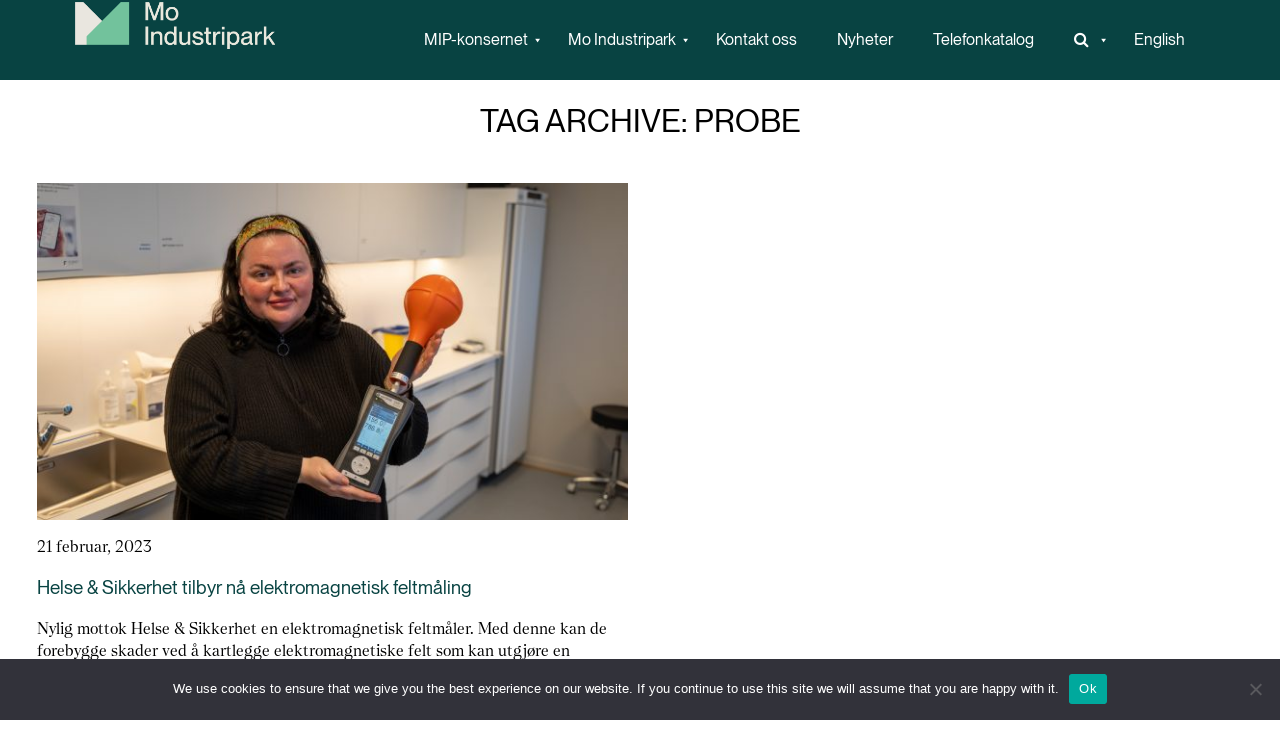

--- FILE ---
content_type: text/html; charset=UTF-8
request_url: https://www.mip.no/stikkord/probe/
body_size: 124995
content:
<!doctype html>
<html lang="nb-NO" class="no-js">

<head>
	<meta charset="UTF-8">
	<title>Helse &#038; Sikkerhet tilbyr nå elektromagnetisk feltmåling</title>

	<link href="//www.google-analytics.com" rel="dns-prefetch">
	<link href="https://www.mip.no/wp-content/uploads/2023/11/MIP_logosymbol_gronn.png" rel="shortcut icon">
	<meta http-equiv="X-UA-Compatible" content="IE=edge,chrome=1">
	<meta name="viewport" content="width=device-width, initial-scale=1.0">
	<meta name="description" content="Grønn industripark i verdensklasse">

	<meta property="og:title" content="Helse &#038; Sikkerhet tilbyr nå elektromagnetisk feltmåling" />
	<meta property="og:site_name" content="Mo Industripark" />
	<meta property="og:url" content="https://www.mip.no/helse-sikkerhet-tilbyr-na-elektromagnetisk-feltmaling/" />
	<meta property="og:description" content="Nylig mottok Helse &amp; Sikkerhet en elektromagnetisk feltmåler. Med denne kan de forebygge skader ved å kartlegge elektromagnetiske felt som kan utgjøre en helserisiko, ikke minst for gravide eller personer med pacemaker. Forebyggende arbeid Mange av tjenestene Helse &amp; Sikkerhet tilbyr innebærer kartlegging og forslag til tiltak for å forbedre helse, sikkerhet og arbeidsmiljø. Selv [...]" />
	<meta property="og:image" content="https://www.mip.no/wp-content/uploads/2023/02/BSB04443-1280x853.jpg" />
	<meta property="og:type" content="article" />


	<link rel="alternate" hreflang="no" href="https://www.mip.no/stikkord/probe/" />
<link rel="alternate" hreflang="x-default" href="https://www.mip.no/stikkord/probe/" />

<!-- The SEO Framework by Sybre Waaijer -->
<link rel="canonical" href="https://www.mip.no/stikkord/probe/" />
<script type="application/ld+json">{"@context":"https://schema.org","@graph":[{"@type":"WebSite","@id":"https://www.mip.no/#/schema/WebSite","url":"https://www.mip.no/","name":"Mo Industripark AS","description":"Grønn industripark i verdensklasse","inLanguage":"nb-NO","potentialAction":{"@type":"SearchAction","target":{"@type":"EntryPoint","urlTemplate":"https://www.mip.no/search/{search_term_string}/"},"query-input":"required name=search_term_string"},"publisher":{"@type":"Organization","@id":"https://www.mip.no/#/schema/Organization","name":"Mo Industripark AS","url":"https://www.mip.no/","logo":{"@type":"ImageObject","url":"https://www.mip.no/wp-content/uploads/2024/01/cropped-Favicon-MIP-01.png","contentUrl":"https://www.mip.no/wp-content/uploads/2024/01/cropped-Favicon-MIP-01.png","width":512,"height":512,"contentSize":"92663"}}},{"@type":"CollectionPage","@id":"https://www.mip.no/stikkord/probe/","url":"https://www.mip.no/stikkord/probe/","name":"Stikkord: Probe | Mo Industripark AS","inLanguage":"nb-NO","isPartOf":{"@id":"https://www.mip.no/#/schema/WebSite"},"breadcrumb":{"@type":"BreadcrumbList","@id":"https://www.mip.no/#/schema/BreadcrumbList","itemListElement":[{"@type":"ListItem","position":1,"item":"https://www.mip.no/","name":"Mo Industripark AS"},{"@type":"ListItem","position":2,"name":"Stikkord: Probe"}]}}]}</script>
<!-- / The SEO Framework by Sybre Waaijer | 5.84ms meta | 0.22ms boot -->

<style id='wp-img-auto-sizes-contain-inline-css' type='text/css'>
img:is([sizes=auto i],[sizes^="auto," i]){contain-intrinsic-size:3000px 1500px}
/*# sourceURL=wp-img-auto-sizes-contain-inline-css */
</style>
<link rel='stylesheet' id='js_composer_front-css' href='https://www.mip.no/wp-content/plugins/js_composer/assets/css/js_composer.min.css?ver=6.10.0' media='all' />
<style id='wp-emoji-styles-inline-css' type='text/css'>

	img.wp-smiley, img.emoji {
		display: inline !important;
		border: none !important;
		box-shadow: none !important;
		height: 1em !important;
		width: 1em !important;
		margin: 0 0.07em !important;
		vertical-align: -0.1em !important;
		background: none !important;
		padding: 0 !important;
	}
/*# sourceURL=wp-emoji-styles-inline-css */
</style>
<link rel='stylesheet' id='wp-block-library-css' href='https://www.mip.no/wp-includes/css/dist/block-library/style.min.css?ver=6.9' media='all' />
<style id='global-styles-inline-css' type='text/css'>
:root{--wp--preset--aspect-ratio--square: 1;--wp--preset--aspect-ratio--4-3: 4/3;--wp--preset--aspect-ratio--3-4: 3/4;--wp--preset--aspect-ratio--3-2: 3/2;--wp--preset--aspect-ratio--2-3: 2/3;--wp--preset--aspect-ratio--16-9: 16/9;--wp--preset--aspect-ratio--9-16: 9/16;--wp--preset--color--black: #000000;--wp--preset--color--cyan-bluish-gray: #abb8c3;--wp--preset--color--white: #ffffff;--wp--preset--color--pale-pink: #f78da7;--wp--preset--color--vivid-red: #cf2e2e;--wp--preset--color--luminous-vivid-orange: #ff6900;--wp--preset--color--luminous-vivid-amber: #fcb900;--wp--preset--color--light-green-cyan: #7bdcb5;--wp--preset--color--vivid-green-cyan: #00d084;--wp--preset--color--pale-cyan-blue: #8ed1fc;--wp--preset--color--vivid-cyan-blue: #0693e3;--wp--preset--color--vivid-purple: #9b51e0;--wp--preset--gradient--vivid-cyan-blue-to-vivid-purple: linear-gradient(135deg,rgb(6,147,227) 0%,rgb(155,81,224) 100%);--wp--preset--gradient--light-green-cyan-to-vivid-green-cyan: linear-gradient(135deg,rgb(122,220,180) 0%,rgb(0,208,130) 100%);--wp--preset--gradient--luminous-vivid-amber-to-luminous-vivid-orange: linear-gradient(135deg,rgb(252,185,0) 0%,rgb(255,105,0) 100%);--wp--preset--gradient--luminous-vivid-orange-to-vivid-red: linear-gradient(135deg,rgb(255,105,0) 0%,rgb(207,46,46) 100%);--wp--preset--gradient--very-light-gray-to-cyan-bluish-gray: linear-gradient(135deg,rgb(238,238,238) 0%,rgb(169,184,195) 100%);--wp--preset--gradient--cool-to-warm-spectrum: linear-gradient(135deg,rgb(74,234,220) 0%,rgb(151,120,209) 20%,rgb(207,42,186) 40%,rgb(238,44,130) 60%,rgb(251,105,98) 80%,rgb(254,248,76) 100%);--wp--preset--gradient--blush-light-purple: linear-gradient(135deg,rgb(255,206,236) 0%,rgb(152,150,240) 100%);--wp--preset--gradient--blush-bordeaux: linear-gradient(135deg,rgb(254,205,165) 0%,rgb(254,45,45) 50%,rgb(107,0,62) 100%);--wp--preset--gradient--luminous-dusk: linear-gradient(135deg,rgb(255,203,112) 0%,rgb(199,81,192) 50%,rgb(65,88,208) 100%);--wp--preset--gradient--pale-ocean: linear-gradient(135deg,rgb(255,245,203) 0%,rgb(182,227,212) 50%,rgb(51,167,181) 100%);--wp--preset--gradient--electric-grass: linear-gradient(135deg,rgb(202,248,128) 0%,rgb(113,206,126) 100%);--wp--preset--gradient--midnight: linear-gradient(135deg,rgb(2,3,129) 0%,rgb(40,116,252) 100%);--wp--preset--font-size--small: 13px;--wp--preset--font-size--medium: 20px;--wp--preset--font-size--large: 36px;--wp--preset--font-size--x-large: 42px;--wp--preset--spacing--20: 0.44rem;--wp--preset--spacing--30: 0.67rem;--wp--preset--spacing--40: 1rem;--wp--preset--spacing--50: 1.5rem;--wp--preset--spacing--60: 2.25rem;--wp--preset--spacing--70: 3.38rem;--wp--preset--spacing--80: 5.06rem;--wp--preset--shadow--natural: 6px 6px 9px rgba(0, 0, 0, 0.2);--wp--preset--shadow--deep: 12px 12px 50px rgba(0, 0, 0, 0.4);--wp--preset--shadow--sharp: 6px 6px 0px rgba(0, 0, 0, 0.2);--wp--preset--shadow--outlined: 6px 6px 0px -3px rgb(255, 255, 255), 6px 6px rgb(0, 0, 0);--wp--preset--shadow--crisp: 6px 6px 0px rgb(0, 0, 0);}:where(.is-layout-flex){gap: 0.5em;}:where(.is-layout-grid){gap: 0.5em;}body .is-layout-flex{display: flex;}.is-layout-flex{flex-wrap: wrap;align-items: center;}.is-layout-flex > :is(*, div){margin: 0;}body .is-layout-grid{display: grid;}.is-layout-grid > :is(*, div){margin: 0;}:where(.wp-block-columns.is-layout-flex){gap: 2em;}:where(.wp-block-columns.is-layout-grid){gap: 2em;}:where(.wp-block-post-template.is-layout-flex){gap: 1.25em;}:where(.wp-block-post-template.is-layout-grid){gap: 1.25em;}.has-black-color{color: var(--wp--preset--color--black) !important;}.has-cyan-bluish-gray-color{color: var(--wp--preset--color--cyan-bluish-gray) !important;}.has-white-color{color: var(--wp--preset--color--white) !important;}.has-pale-pink-color{color: var(--wp--preset--color--pale-pink) !important;}.has-vivid-red-color{color: var(--wp--preset--color--vivid-red) !important;}.has-luminous-vivid-orange-color{color: var(--wp--preset--color--luminous-vivid-orange) !important;}.has-luminous-vivid-amber-color{color: var(--wp--preset--color--luminous-vivid-amber) !important;}.has-light-green-cyan-color{color: var(--wp--preset--color--light-green-cyan) !important;}.has-vivid-green-cyan-color{color: var(--wp--preset--color--vivid-green-cyan) !important;}.has-pale-cyan-blue-color{color: var(--wp--preset--color--pale-cyan-blue) !important;}.has-vivid-cyan-blue-color{color: var(--wp--preset--color--vivid-cyan-blue) !important;}.has-vivid-purple-color{color: var(--wp--preset--color--vivid-purple) !important;}.has-black-background-color{background-color: var(--wp--preset--color--black) !important;}.has-cyan-bluish-gray-background-color{background-color: var(--wp--preset--color--cyan-bluish-gray) !important;}.has-white-background-color{background-color: var(--wp--preset--color--white) !important;}.has-pale-pink-background-color{background-color: var(--wp--preset--color--pale-pink) !important;}.has-vivid-red-background-color{background-color: var(--wp--preset--color--vivid-red) !important;}.has-luminous-vivid-orange-background-color{background-color: var(--wp--preset--color--luminous-vivid-orange) !important;}.has-luminous-vivid-amber-background-color{background-color: var(--wp--preset--color--luminous-vivid-amber) !important;}.has-light-green-cyan-background-color{background-color: var(--wp--preset--color--light-green-cyan) !important;}.has-vivid-green-cyan-background-color{background-color: var(--wp--preset--color--vivid-green-cyan) !important;}.has-pale-cyan-blue-background-color{background-color: var(--wp--preset--color--pale-cyan-blue) !important;}.has-vivid-cyan-blue-background-color{background-color: var(--wp--preset--color--vivid-cyan-blue) !important;}.has-vivid-purple-background-color{background-color: var(--wp--preset--color--vivid-purple) !important;}.has-black-border-color{border-color: var(--wp--preset--color--black) !important;}.has-cyan-bluish-gray-border-color{border-color: var(--wp--preset--color--cyan-bluish-gray) !important;}.has-white-border-color{border-color: var(--wp--preset--color--white) !important;}.has-pale-pink-border-color{border-color: var(--wp--preset--color--pale-pink) !important;}.has-vivid-red-border-color{border-color: var(--wp--preset--color--vivid-red) !important;}.has-luminous-vivid-orange-border-color{border-color: var(--wp--preset--color--luminous-vivid-orange) !important;}.has-luminous-vivid-amber-border-color{border-color: var(--wp--preset--color--luminous-vivid-amber) !important;}.has-light-green-cyan-border-color{border-color: var(--wp--preset--color--light-green-cyan) !important;}.has-vivid-green-cyan-border-color{border-color: var(--wp--preset--color--vivid-green-cyan) !important;}.has-pale-cyan-blue-border-color{border-color: var(--wp--preset--color--pale-cyan-blue) !important;}.has-vivid-cyan-blue-border-color{border-color: var(--wp--preset--color--vivid-cyan-blue) !important;}.has-vivid-purple-border-color{border-color: var(--wp--preset--color--vivid-purple) !important;}.has-vivid-cyan-blue-to-vivid-purple-gradient-background{background: var(--wp--preset--gradient--vivid-cyan-blue-to-vivid-purple) !important;}.has-light-green-cyan-to-vivid-green-cyan-gradient-background{background: var(--wp--preset--gradient--light-green-cyan-to-vivid-green-cyan) !important;}.has-luminous-vivid-amber-to-luminous-vivid-orange-gradient-background{background: var(--wp--preset--gradient--luminous-vivid-amber-to-luminous-vivid-orange) !important;}.has-luminous-vivid-orange-to-vivid-red-gradient-background{background: var(--wp--preset--gradient--luminous-vivid-orange-to-vivid-red) !important;}.has-very-light-gray-to-cyan-bluish-gray-gradient-background{background: var(--wp--preset--gradient--very-light-gray-to-cyan-bluish-gray) !important;}.has-cool-to-warm-spectrum-gradient-background{background: var(--wp--preset--gradient--cool-to-warm-spectrum) !important;}.has-blush-light-purple-gradient-background{background: var(--wp--preset--gradient--blush-light-purple) !important;}.has-blush-bordeaux-gradient-background{background: var(--wp--preset--gradient--blush-bordeaux) !important;}.has-luminous-dusk-gradient-background{background: var(--wp--preset--gradient--luminous-dusk) !important;}.has-pale-ocean-gradient-background{background: var(--wp--preset--gradient--pale-ocean) !important;}.has-electric-grass-gradient-background{background: var(--wp--preset--gradient--electric-grass) !important;}.has-midnight-gradient-background{background: var(--wp--preset--gradient--midnight) !important;}.has-small-font-size{font-size: var(--wp--preset--font-size--small) !important;}.has-medium-font-size{font-size: var(--wp--preset--font-size--medium) !important;}.has-large-font-size{font-size: var(--wp--preset--font-size--large) !important;}.has-x-large-font-size{font-size: var(--wp--preset--font-size--x-large) !important;}
/*# sourceURL=global-styles-inline-css */
</style>

<style id='classic-theme-styles-inline-css' type='text/css'>
/*! This file is auto-generated */
.wp-block-button__link{color:#fff;background-color:#32373c;border-radius:9999px;box-shadow:none;text-decoration:none;padding:calc(.667em + 2px) calc(1.333em + 2px);font-size:1.125em}.wp-block-file__button{background:#32373c;color:#fff;text-decoration:none}
/*# sourceURL=/wp-includes/css/classic-themes.min.css */
</style>
<link rel='stylesheet' id='cookie-notice-front-css' href='https://www.mip.no/wp-content/plugins/cookie-notice/css/front.min.css?ver=2.5.11' media='all' />
<link rel='stylesheet' id='wpml-menu-item-0-css' href='https://www.mip.no/wp-content/plugins/sitepress-multilingual-cms/templates/language-switchers/menu-item/style.min.css?ver=1' media='all' />
<link rel='stylesheet' id='normalize-css' href='https://www.mip.no/wp-content/themes/MIPv3/normalize.css?ver=1.0' media='all' />
<link rel='stylesheet' id='html5blank-css' href='https://www.mip.no/wp-content/themes/MIPv3/style.css?ver=1.7' media='all' />
<link rel='stylesheet' id='js_composer_custom_css-css' href='//www.mip.no/wp-content/uploads/js_composer/custom.css?ver=6.10.0' media='all' />
<link rel='stylesheet' id='cleverfont-css' href='//www.mip.no/wp-content/plugins/clever-mega-menu/assets/vendor/cleverfont/style.min.css?ver=1.9' media='all' />
<style id='cleverfont-inline-css' type='text/css'>
.cmm-content-container .vc_custom_heading > a{font-family:inherit !important;font-weight:inherit !important;font-size:inherit !important;color:inherit !important;}.cmm-toggle-wrapper{display:none;}.cmm-toggle-wrapper .toggle-icon-open,.cmm-toggle-wrapper .toggle-icon-close{margin-right:5px;}.cmm-toggle-wrapper .toggle-icon-close{display:none;}.cmm-toggle-wrapper .cmm-toggle{color:#333;line-height:20px;text-align:center;padding:10px;display:inline-block;border:1px solid #ddd;border-radius:0;background:#fff;}.cmm-toggle-wrapper .cmm-toggle:hover{cursor:pointer;}.cmm-container .cmm.cmm-theme-mip-template{font-size:13px;font-weight:400;letter-spacing:normal;line-height:1.9;text-transform:none;color:#1c1c1c;width:100%;height:auto;display:table;margin:0px 0px 0px 0px;padding:0px 0px 0px 0px;border-width:0px 0px 0px 0px;border-style:solid;border-color:rgba(255, 255, 255, 0.1);border-radius:0px 0px 0px 0px;background:#084342;background:-webkit-gradient(linear, left top, left bottom, from(#084342), to(#084342));background:-moz-linear-gradient(top, #084342, #084342);background:-ms-linear-gradient(top, #084342, #084342);background:-o-linear-gradient(top, #084342, #084342);background:linear-gradient(to bottom, #084342, #084342);list-style:none;position:relative;z-index:999;}.cmm-container .cmm.cmm-theme-mip-template ul,.cmm-container .cmm.cmm-theme-mip-template ol{list-style-type:none;}.cmm-container .cmm.cmm-theme-mip-template ul{float:none;display:block;border:0;padding:0;position:static;}.cmm-container .cmm.cmm-theme-mip-template ul:before,.cmm-container .cmm.cmm-theme-mip-template ul:after{display:none;}.cmm-container .cmm.cmm-theme-mip-template ul li{float:none;border:0;}.cmm-container .cmm.cmm-theme-mip-template *:hover,.cmm-container .cmm.cmm-theme-mip-template a:hover,.cmm-container .cmm.cmm-theme-mip-template li:hover,.cmm-container .cmm.cmm-theme-mip-template *:focus,.cmm-container .cmm.cmm-theme-mip-template a:focus,.cmm-container .cmm.cmm-theme-mip-template li:focus,.cmm-container .cmm.cmm-theme-mip-template *:active,.cmm-container .cmm.cmm-theme-mip-template a:active,.cmm-container .cmm.cmm-theme-mip-template li:active{outline:none;}.cmm-container .cmm.cmm-theme-mip-template a,.cmm-container .cmm.cmm-theme-mip-template .cmm-nav-link{color:#084342;font-size:13px;font-weight:400;line-height:1.9;text-transform:none;width:auto;display:block;-webkit-box-shadow:none;box-shadow:none;}.cmm-container .cmm.cmm-theme-mip-template a > .cmm-icon,.cmm-container .cmm.cmm-theme-mip-template .cmm-nav-link > .cmm-icon{margin-right:5px;}.cmm-container .cmm.cmm-theme-mip-template a > .cmm-icon i.dashicons,.cmm-container .cmm.cmm-theme-mip-template .cmm-nav-link > .cmm-icon i.dashicons{vertical-align:sub;}.cmm-container .cmm.cmm-theme-mip-template a:hover,.cmm-container .cmm.cmm-theme-mip-template a:active{color:#72c29c;}.cmm-container .cmm.cmm-theme-mip-template li{height:auto;background:none;}.cmm-container .cmm.cmm-theme-mip-template li > a,.cmm-container .cmm.cmm-theme-mip-template li > .cmm-nav-link{position:relative;}.cmm-container .cmm.cmm-theme-mip-template li > ul,.cmm-container .cmm.cmm-theme-mip-template li > .cmm-sub-container,.cmm-container .cmm.cmm-theme-mip-template li > .cmm-content-container{position:absolute;left:100%;top:0;text-align:left;min-width:200px;z-index:999;visibility:hidden;opacity:0;transition:all 0.3s ease-in;}.cmm-container .cmm.cmm-theme-mip-template li > ul .menu-item a,.cmm-container .cmm.cmm-theme-mip-template li > .cmm-sub-container .menu-item a,.cmm-container .cmm.cmm-theme-mip-template li > .cmm-content-container .menu-item a,.cmm-container .cmm.cmm-theme-mip-template li > ul .cmm-nav-link,.cmm-container .cmm.cmm-theme-mip-template li > .cmm-sub-container .cmm-nav-link,.cmm-container .cmm.cmm-theme-mip-template li > .cmm-content-container .cmm-nav-link{display:block;padding:5px 20px 5px 20px;}.cmm-container .cmm.cmm-theme-mip-template li .cmm-sub-container ul.sub-menu,.cmm-container .cmm.cmm-theme-mip-template li .cmm-sub-container .cmm-sub-wrapper{width:auto !important;margin:0;padding:5px 0px 5px 0px;border-width:0px 0px 0px 0px;border-style:solid;border-color:rgba(255, 255, 255, 0.1);border-radius:0px 0px 0px 0px;box-shadow:0px 0px 12px 0px rgba(0, 0, 0, 0.3);background:#fff;background:-webkit-gradient(linear, left top, left bottom, from(#fff), to(#fff));background:-moz-linear-gradient(top, #fff, #fff);background:-ms-linear-gradient(top, #fff, #fff);background:-o-linear-gradient(top, #fff, #fff);background:linear-gradient(to bottom, #fff, #fff);}.cmm-container .cmm.cmm-theme-mip-template li > .cmm-sub-container,.cmm-container .cmm.cmm-theme-mip-template li > .cmm-content-container{background:none;}.cmm-container .cmm.cmm-theme-mip-template li .cmm-sub-container > ul.sub-menu,.cmm-container .cmm.cmm-theme-mip-template li .cmm-sub-container .cmm-sub-wrapper{position:static;display:block !important;opacity:1 !important;}.cmm-container .cmm.cmm-theme-mip-template li > .cmm-sub-container .sub-menu li,.cmm-container .cmm.cmm-theme-mip-template li > .cmm-sub-container .cmm-sub-wrapper li{position:relative;padding:0;}.cmm-container .cmm.cmm-theme-mip-template li > .cmm-sub-container .sub-menu li:hover,.cmm-container .cmm.cmm-theme-mip-template li > .cmm-sub-container .cmm-sub-wrapper li:hover,.cmm-container .cmm.cmm-theme-mip-template li > .cmm-sub-container .sub-menu li.focus,.cmm-container .cmm.cmm-theme-mip-template li > .cmm-sub-container .cmm-sub-wrapper li.focus{padding:0;background:none;}.cmm-container .cmm.cmm-theme-mip-template li > .cmm-sub-container .sub-menu li > a,.cmm-container .cmm.cmm-theme-mip-template li > .cmm-sub-container .cmm-sub-wrapper li > a,.cmm-container .cmm.cmm-theme-mip-template li > .cmm-sub-container .sub-menu li > .cmm-nav-link,.cmm-container .cmm.cmm-theme-mip-template li > .cmm-sub-container .cmm-sub-wrapper li > .cmm-nav-link{border-width:0px 0px 0px 0px;border-style:solid;border-color:rgba(255, 255, 255, 0.1);color:#084342;font-size:14px;font-weight:400;letter-spacing:normal;line-height:1.6;text-transform:capitalize;background-color:rgba(255, 255, 255, 0);}.cmm-container .cmm.cmm-theme-mip-template li > .cmm-sub-container .sub-menu li > a:hover,.cmm-container .cmm.cmm-theme-mip-template li > .cmm-sub-container .cmm-sub-wrapper li > a:hover{color:#72c29c;border-style:solid;border-color:rgba(255, 255, 255, 0.1);background-color:rgba(255, 255, 255, 0);}.cmm-container .cmm.cmm-theme-mip-template li > .cmm-sub-container .sub-menu li.menu-item-has-children > .cmm-dropdown-toggle,.cmm-container .cmm.cmm-theme-mip-template li > .cmm-sub-container .cmm-sub-wrapper li.menu-item-has-children > .cmm-dropdown-toggle{color:#084342;}.cmm-container .cmm.cmm-theme-mip-template li > .cmm-sub-container .sub-menu li:last-child > a,.cmm-container .cmm.cmm-theme-mip-template li > .cmm-sub-container .cmm-sub-wrapper li:last-child > a,.cmm-container .cmm.cmm-theme-mip-template li > .cmm-sub-container .sub-menu li:last-child > .cmm-nav-link,.cmm-container .cmm.cmm-theme-mip-template li > .cmm-sub-container .cmm-sub-wrapper li:last-child > .cmm-nav-link{border-width:0px;}.cmm-container .cmm.cmm-theme-mip-template li > .cmm-content-container{border:0;}.cmm-container .cmm.cmm-theme-mip-template li > .cmm-content-container .cmm-content-wrapper{position:relative;left:auto;right:auto;padding:20px 20px 20px 20px;border-width:0px 0px 0px 0px;border-style:solid;border-color:rgba(255, 255, 255, 0.1);border-radius:0px 0px 0px 0px;box-shadow:0px 0px 12px 0px rgba(0, 0, 0, 0.3);background:#fff;background:-webkit-gradient(linear, left top, left bottom, from(#fff), to(#fff));background:-moz-linear-gradient(top, #fff, #fff);background:-ms-linear-gradient(top, #fff, #fff);background:-o-linear-gradient(top, #fff, #fff);background:linear-gradient(to bottom, #fff, #fff);}.cmm-container .cmm.cmm-theme-mip-template li > .cmm-content-container .cmm-content-wrapper .vc_row{position:relative;z-index:1;}.cmm-container .cmm.cmm-theme-mip-template li > .cmm-content-container .cmm-content-wrapper .cmm-panel-image{position:absolute;z-index:0;right:0;bottom:0;max-height:100%;}.cmm-container .cmm.cmm-theme-mip-template li > .cmm-content-container .cmm-content-wrapper ul{left:auto;}.cmm-container .cmm.cmm-theme-mip-template li > .cmm-content-container .cmm-content-wrapper .widget ul.menu li + li{margin:0;}.cmm-container .cmm.cmm-theme-mip-template li > .cmm-content-container .cmm-content-wrapper .widget ul.menu li{margin:0;padding:0;border:0;}.cmm-container .cmm.cmm-theme-mip-template li > .cmm-content-container .cmm-content-wrapper .widget ul.menu li a{width:auto;}.cmm-container .cmm.cmm-theme-mip-template li > .cmm-content-container .cmm-content-wrapper .widget ul.menu li a:focus,.cmm-container .cmm.cmm-theme-mip-template li > .cmm-content-container .cmm-content-wrapper .widget ul.menu li a:hover{box-shadow:none;}.cmm-container .cmm.cmm-theme-mip-template li > .cmm-content-container .cmm-content-wrapper .widget ul.menu li:hover{padding:0;}.cmm-container .cmm.cmm-theme-mip-template li > .cmm-content-container .cmm-content-wrapper ul.sub-menu{left:100%;margin:0;padding:0px 0px 0px 0px;border-width:0px 0px 0px 0px;border-style:solid;border-color:rgba(255, 255, 255, 0.1);border-radius:0px 0px 0px 0px;box-shadow:0px 0px 12px 0px rgba(0, 0, 0, 0.3);background:#fff;background:-webkit-gradient(linear, left top, left bottom, from(#fff), to(#fff));background:-moz-linear-gradient(top, #fff, #fff);background:-ms-linear-gradient(top, #fff, #fff);background:-o-linear-gradient(top, #fff, #fff);background:linear-gradient(to bottom, #fff, #fff);}.cmm-container .cmm.cmm-theme-mip-template li > .cmm-content-container .cmm-content-wrapper ul.menu{opacity:1;display:block;visibility:inherit;}.cmm-container .cmm.cmm-theme-mip-template li > .cmm-content-container .cmm-content-wrapper ul.menu li{padding:0;}.cmm-container .cmm.cmm-theme-mip-template li > .cmm-content-container .cmm-content-wrapper ul.menu li:hover,.cmm-container .cmm.cmm-theme-mip-template li > .cmm-content-container .cmm-content-wrapper ul.menu li.focus{padding:0;background:none;}.cmm-container .cmm.cmm-theme-mip-template li > .cmm-content-container .cmm-content-wrapper ul.menu > li > a,.cmm-container .cmm.cmm-theme-mip-template li > .cmm-content-container .cmm-content-wrapper ul.menu > li > .cmm-nav-link{padding:8px 0px 8px 0px;border-width:0px 0px 0px 0px;border-style:solid;border-color:rgba(255, 255, 255, 0.1);color:#636363;font-size:14px;font-weight:400;letter-spacing:normal;line-height:1.6;text-transform:capitalize;background-color:#fff;}.cmm-container .cmm.cmm-theme-mip-template li > .cmm-content-container .cmm-content-wrapper ul.menu > li > a:hover{color:#f26522;border-style:solid;border-color:rgba(255, 255, 255, 0.1);background-color:#fff;}.cmm-container .cmm.cmm-theme-mip-template li > .cmm-content-container .cmm-content-wrapper ul.menu > li:last-child > a,.cmm-container .cmm.cmm-theme-mip-template li > .cmm-content-container .cmm-content-wrapper ul.menu > li:last-child > .cmm-nav-link{border-width:0px;}.cmm-container .cmm.cmm-theme-mip-template li > .cmm-content-container .cmm-content-wrapper ul.menu > li li a,.cmm-container .cmm.cmm-theme-mip-template li > .cmm-content-container .cmm-content-wrapper ul.menu > li li > .cmm-nav-link{padding:8px 15px 8px 15px;border-width:0px 0px 0px 0px;border-style:solid;border-color:rgba(255, 255, 255, 0.1);color:#636363;font-size:14px;font-weight:400;letter-spacing:normal;line-height:1.6;text-transform:capitalize;background-color:#fff;}.cmm-container .cmm.cmm-theme-mip-template li > .cmm-content-container .cmm-content-wrapper ul.menu > li li a:hover{color:#f26522;border-color:rgba(255, 255, 255, 0.1);border-style:solid;background-color:#fff;}.cmm-container .cmm.cmm-theme-mip-template li > .cmm-content-container .cmm-content-wrapper ul.menu > li li.menu-item-has-children > .cmm-dropdown-toggle{color:#636363;}.cmm-container .cmm.cmm-theme-mip-template li ul li{border:0;}.cmm-container .cmm.cmm-theme-mip-template li ul li:hover > ul,.cmm-container .cmm.cmm-theme-mip-template li ul li:hover > .cmm-sub-container,.cmm-container .cmm.cmm-theme-mip-template li ul li:hover > .cmm-content-container{top:0;left:100%;right:auto;}.cmm-container .cmm.cmm-theme-mip-template li.cmm-mega > .cmm-sub-container,.cmm-container .cmm.cmm-theme-mip-template li.cmm-mega:hover > .cmm-sub-container{display:none !important;}.cmm-container .cmm.cmm-theme-mip-template li.cmm-mega.cmm-layout-left_edge_item .cmm-content-container{left:0;right:auto;}.cmm-container .cmm.cmm-theme-mip-template li.cmm-mega.cmm-layout-right_edge_item .cmm-content-container{left:auto;right:0;}.cmm-container .cmm.cmm-theme-mip-template li.cmm-mega ul.menu{border:0;box-shadow:none;position:static;}.cmm-container .cmm.cmm-theme-mip-template li.cmm-mega ul.menu > li{border:0;}.cmm-container .cmm.cmm-theme-mip-template li.menu-item-has-children > a:after,.cmm-container .cmm.cmm-theme-mip-template li.menu-item-has-children > .cmm-nav-link:after{color:inherit;font-size:12px;font-family:Dashicons;content:'\f140';line-height:1;position:absolute;top:50%;right:5px;margin:-6px 0 0 0;vertical-align:middle;display:inline-block;-webkit-transform:rotate(0);-moz-transform:rotate(0);-ms-transform:rotate(0);transform:rotate(0);}.cmm-container .cmm.cmm-theme-mip-template li .cmm-dropdown-toggle{display:none;}.cmm-container .cmm.cmm-theme-mip-template li:hover > ul,.cmm-container .cmm.cmm-theme-mip-template li:hover > .cmm-sub-container,.cmm-container .cmm.cmm-theme-mip-template li:hover > .cmm-content-container{visibility:visible;opacity:1;z-index:1000;}.cmm-container .cmm.cmm-theme-mip-template li:hover > .cmm-sub-container > ul.sub-menu,.cmm-container .cmm.cmm-theme-mip-template li:hover > .cmm-sub-container .cmm-sub-wrapper{visibility:visible !important;opacity:1 !important;}.cmm-container .cmm.cmm-theme-mip-template li:hover > a{color:#72c29c;}.cmm-container .cmm.cmm-theme-mip-template > li{position:relative;display:inline-block;}.cmm-container .cmm.cmm-theme-mip-template > li > a,.cmm-container .cmm.cmm-theme-mip-template > li > .cmm-nav-link{color:#fff;border-width:0px 0px 0px 0px;border-style:solid;border-color:rgba(255, 255, 255, 0.1);font-size:14px;font-weight:300;text-transform:uppercase;letter-spacing:normal;height:80px;line-height:80px;margin:0px 0px 0px 0px;padding:0px 20px 0px 20px;background-color:rgba(0, 0, 0, 0);}.cmm-container .cmm.cmm-theme-mip-template > li > a:hover{border-style:solid;border-color:rgba(255, 255, 255, 0.1);color:#72c29c;background-color:#365668;}.cmm-container .cmm.cmm-theme-mip-template > li > a:active,.cmm-container .cmm.cmm-theme-mip-template > li > a.active{background-color:rgba(0, 0, 0, 0);}.cmm-container .cmm.cmm-theme-mip-template > li.cmm-current-menu-item > a{color:#72c29c;}.cmm-container .cmm.cmm-theme-mip-template > li > .cmm-dropdown-toggle{color:#fff;}.cmm-container .cmm.cmm-theme-mip-template > li:last-child > a,.cmm-container .cmm.cmm-theme-mip-template > li:last-child > .cmm-nav-link{border-width:0px;}.cmm-container .cmm.cmm-theme-mip-template > li > ul,.cmm-container .cmm.cmm-theme-mip-template > li > .cmm-sub-container,.cmm-container .cmm.cmm-theme-mip-template > li > .cmm-content-container{top:100%;left:0;}.cmm-container .cmm.cmm-theme-mip-template > li li.menu-item-has-children > a:after,.cmm-container .cmm.cmm-theme-mip-template > li li.menu-item-has-children > .cmm-nav-link:after{font-family:Dashicons;content:'\f139';}.cmm-container .cmm.cmm-theme-mip-template > li:hover > ul,.cmm-container .cmm.cmm-theme-mip-template > li:hover > .cmm-sub-container,.cmm-container .cmm.cmm-theme-mip-template > li:hover > .cmm-content-container{top:100%;}.cmm-container .cmm.cmm-theme-mip-template > li:hover > a,.cmm-container .cmm.cmm-theme-mip-template > li.current-menu-item > a,.cmm-container .cmm.cmm-theme-mip-template > li.current-menu-ancestor > a{color:#72c29c;}.cmm-container .cmm.cmm-theme-mip-template .current-menu-item > a,.cmm-container .cmm.cmm-theme-mip-template .current-menu-ancestor > a{color:#72c29c;}.cmm-container .cmm.cmm-theme-mip-template .widget{border:0;padding:0;margin:0;}.cmm-container .cmm.cmm-theme-mip-template .widgettitle,.cmm-container .cmm.cmm-theme-mip-template .widget-title,.cmm-container .cmm.cmm-theme-mip-template .wpb_heading,.cmm-container .cmm.cmm-theme-mip-template .clever-custom-title{font-size:15px;font-weight:600;color:#084342;text-transform:uppercase;letter-spacing:normal;padding:0px 0px 0px 0px;margin:0px 0px 20px 0px;border-radius:0px 0px 0px 0px;border-width:0px 0px 0px 0px;border-style:solid;border-color:rgba(255, 255, 255, 0.1);background:#fff;background:-webkit-gradient(linear, left top, left bottom, from(#fff), to(#fff));background:-moz-linear-gradient(top, #fff, #fff);background:-ms-linear-gradient(top, #fff, #fff);background:-o-linear-gradient(top, #fff, #fff);background:linear-gradient(to bottom, #fff, #fff);}.cmm-container .cmm.cmm-theme-mip-template.cmm-horizontal.cmm-horizontal-align-left{text-align:left;}.cmm-container .cmm.cmm-theme-mip-template.cmm-horizontal.cmm-horizontal-align-right{text-align:right;}.cmm-container .cmm.cmm-theme-mip-template.cmm-horizontal.cmm-horizontal-align-center{text-align:center;}.cmm-container .cmm.cmm-theme-mip-template.cmm-menu-fade-up li.menu-item-has-children > ul.menu,.cmm-container .cmm.cmm-theme-mip-template.cmm-menu-fade-up li.menu-item-has-children > .cmm-sub-container,.cmm-container .cmm.cmm-theme-mip-template.cmm-menu-fade-up li.menu-item-has-children > .cmm-content-container{top:calc(100% + 40px);}.cmm-container .cmm.cmm-theme-mip-template.cmm-menu-fade-up li.menu-item-has-children:hover > ul.menu,.cmm-container .cmm.cmm-theme-mip-template.cmm-menu-fade-up li.menu-item-has-children:hover > .cmm-sub-container,.cmm-container .cmm.cmm-theme-mip-template.cmm-menu-fade-up li.menu-item-has-children:hover > .cmm-content-container{top:0;}.cmm-container .cmm.cmm-theme-mip-template.cmm-menu-fade-up > li.menu-item-has-children:hover > ul.menu,.cmm-container .cmm.cmm-theme-mip-template.cmm-menu-fade-up > li.menu-item-has-children:hover > .cmm-sub-container,.cmm-container .cmm.cmm-theme-mip-template.cmm-menu-fade-up > li.menu-item-has-children:hover > .cmm-content-container{top:100%;}.cmm-container .cmm.cmm-theme-mip-template.cmm-no-effect li > ul,.cmm-container .cmm.cmm-theme-mip-template.cmm-no-effect li > .cmm-sub-container,.cmm-container .cmm.cmm-theme-mip-template.cmm-no-effect li > .cmm-content-container{-moz-transition:none;-webkit-transition:none;-o-transition:none;-ms-transition:none;transition:none;}.cmm-container .cmm.cmm-theme-mip-template.cmm-no-effect li:hover > ul,.cmm-container .cmm.cmm-theme-mip-template.cmm-no-effect li:hover > .cmm-sub-container,.cmm-container .cmm.cmm-theme-mip-template.cmm-no-effect li:hover > .cmm-content-container{-moz-transition:none;-webkit-transition:none;-o-transition:none;-ms-transition:none;transition:none;}.cmm-container .cmm.cmm-theme-mip-template.cmm-vertical{width:100%;max-width:400px;}.cmm-container .cmm.cmm-theme-mip-template.cmm-vertical a > .cmm-icon,.cmm-container .cmm.cmm-theme-mip-template.cmm-vertical .cmm-nav-link > .cmm-icon{margin-right:12px;}.cmm-container .cmm.cmm-theme-mip-template.cmm-vertical a > .cmm-icon i.dashicons,.cmm-container .cmm.cmm-theme-mip-template.cmm-vertical .cmm-nav-link > .cmm-icon i.dashicons{vertical-align:sub;}.cmm-container .cmm.cmm-theme-mip-template.cmm-vertical li.menu-item-has-children > a:after,.cmm-container .cmm.cmm-theme-mip-template.cmm-vertical li.menu-item-has-children > .cmm-nav-link:after{font-family:Dashicons;content:'\f139';right:6px;}.cmm-container .cmm.cmm-theme-mip-template.cmm-vertical li > .cmm-content-container .cmm-content-wrapper ul.menu li{position:relative;}.cmm-container .cmm.cmm-theme-mip-template.cmm-vertical > li{float:left;display:block;width:100%;}.cmm-container .cmm.cmm-theme-mip-template.cmm-vertical > li > ul,.cmm-container .cmm.cmm-theme-mip-template.cmm-vertical > li > .cmm-sub-container,.cmm-container .cmm.cmm-theme-mip-template.cmm-vertical > li > .cmm-content-container{top:0;right:auto;}.cmm-container .cmm.cmm-theme-mip-template.cmm-vertical > li > a,.cmm-container .cmm.cmm-theme-mip-template.cmm-vertical > li > .cmm-nav-link{height:auto;line-height:1.6;text-align:left;}.cmm-container .cmm.cmm-theme-mip-template.cmm-vertical > li li.menu-item-has-children > a:after,.cmm-container .cmm.cmm-theme-mip-template.cmm-vertical > li li.menu-item-has-children > .cmm-nav-link:after{font-family:Dashicons;content:'\f139';}.cmm-container .cmm.cmm-theme-mip-template.cmm-vertical > li:hover > ul,.cmm-container .cmm.cmm-theme-mip-template.cmm-vertical > li:hover > .cmm-sub-container,.cmm-container .cmm.cmm-theme-mip-template.cmm-vertical > li:hover > .cmm-content-container{top:0;}.cmm-container .cmm.cmm-theme-mip-template.cmm-vertical.submenu-vertical-default > li{position:relative !important;}.cmm-container .cmm.cmm-theme-mip-template.cmm-vertical.submenu-vertical-full-width{position:relative !important;}.cmm-container .cmm.cmm-theme-mip-template.cmm-vertical.submenu-vertical-full-width > li.cmm-mega{position:static !important;}.cmm-container .cmm.cmm-theme-mip-template.cmm-vertical.submenu-vertical-full-width > li.cmm-mega > .cmm-content-container{height:100%;}.cmm-container .cmm.cmm-theme-mip-template.cmm-vertical.submenu-vertical-full-width > li.cmm-mega > .cmm-content-container > .cmm-content-wrapper{height:100%;}.cmm-container .cmm.cmm-theme-mip-template.cmm-vertical.cmm-menu-fade-up li.menu-item-has-children > ul.menu,.cmm-container .cmm.cmm-theme-mip-template.cmm-vertical.cmm-menu-fade-up li.menu-item-has-children > .cmm-sub-container,.cmm-container .cmm.cmm-theme-mip-template.cmm-vertical.cmm-menu-fade-up li.menu-item-has-children > .cmm-content-container{top:0;left:calc(100% + 40px);}.cmm-container .cmm.cmm-theme-mip-template.cmm-vertical.cmm-menu-fade-up li.menu-item-has-children:hover > ul.menu,.cmm-container .cmm.cmm-theme-mip-template.cmm-vertical.cmm-menu-fade-up li.menu-item-has-children:hover > .cmm-sub-container,.cmm-container .cmm.cmm-theme-mip-template.cmm-vertical.cmm-menu-fade-up li.menu-item-has-children:hover > .cmm-content-container{top:0;left:100%;}.cmm-container .cmm.cmm-theme-mip-template.cmm-vertical.cmm-menu-fade-up > li.menu-item-has-children:hover > ul.menu,.cmm-container .cmm.cmm-theme-mip-template.cmm-vertical.cmm-menu-fade-up > li.menu-item-has-children:hover > .cmm-sub-container,.cmm-container .cmm.cmm-theme-mip-template.cmm-vertical.cmm-menu-fade-up > li.menu-item-has-children:hover > .cmm-content-container{top:0;left:100%;}.cmm-container .cmm.cmm-theme-mip-template.cmm-vertical.cmm-vertical-align-left{float:left !important;}.cmm-container .cmm.cmm-theme-mip-template.cmm-vertical.cmm-vertical-align-right{float:right !important;}.cmm-container .cmm.cmm-theme-mip-template.cmm-vertical.cmm-vertical-align-right > li > ul,.cmm-container .cmm.cmm-theme-mip-template.cmm-vertical.cmm-vertical-align-right > li > .cmm-sub-container,.cmm-container .cmm.cmm-theme-mip-template.cmm-vertical.cmm-vertical-align-right > li > .cmm-content-container{left:auto;right:calc(100% + 40px);}.cmm-container .cmm.cmm-theme-mip-template.cmm-vertical.cmm-vertical-align-right > li li.menu-item-has-children > a:after,.cmm-container .cmm.cmm-theme-mip-template.cmm-vertical.cmm-vertical-align-right > li li.menu-item-has-children > .cmm-nav-link:after{font-family:Dashicons;content:'\f341';}.cmm-container .cmm.cmm-theme-mip-template.cmm-vertical.cmm-vertical-align-right li ul li:hover ul,.cmm-container .cmm.cmm-theme-mip-template.cmm-vertical.cmm-vertical-align-right li ul li:hover > .cmm-sub-container,.cmm-container .cmm.cmm-theme-mip-template.cmm-vertical.cmm-vertical-align-right li ul li:hover > .cmm-content-container{left:auto;right:100%;}.cmm-container .cmm.cmm-theme-mip-template.cmm-vertical.cmm-vertical-align-right li.menu-item-has-children > a:after,.cmm-container .cmm.cmm-theme-mip-template.cmm-vertical.cmm-vertical-align-right li.menu-item-has-children > .cmm-nav-link:after{font-family:Dashicons;content:'\f341';left:5px;right:auto;}.cmm-container .cmm.cmm-theme-mip-template.cmm-vertical.cmm-vertical-align-right.cmm-menu-fade-up li.menu-item-has-children > ul.menu,.cmm-container .cmm.cmm-theme-mip-template.cmm-vertical.cmm-vertical-align-right.cmm-menu-fade-up li.menu-item-has-children > .cmm-sub-container,.cmm-container .cmm.cmm-theme-mip-template.cmm-vertical.cmm-vertical-align-right.cmm-menu-fade-up li.menu-item-has-children > .cmm-content-container{top:0;left:auto;right:calc(100% + 40px);}.cmm-container .cmm.cmm-theme-mip-template.cmm-vertical.cmm-vertical-align-right.cmm-menu-fade-up li.menu-item-has-children:hover > ul.menu,.cmm-container .cmm.cmm-theme-mip-template.cmm-vertical.cmm-vertical-align-right.cmm-menu-fade-up li.menu-item-has-children:hover > .cmm-sub-container,.cmm-container .cmm.cmm-theme-mip-template.cmm-vertical.cmm-vertical-align-right.cmm-menu-fade-up li.menu-item-has-children:hover > .cmm-content-container{top:0;left:auto;right:100%;}.cmm-container .cmm.cmm-theme-mip-template.cmm-vertical.cmm-vertical-align-right.cmm-menu-fade-up > li.menu-item-has-children:hover > ul.menu,.cmm-container .cmm.cmm-theme-mip-template.cmm-vertical.cmm-vertical-align-right.cmm-menu-fade-up > li.menu-item-has-children:hover > .cmm-sub-container,.cmm-container .cmm.cmm-theme-mip-template.cmm-vertical.cmm-vertical-align-right.cmm-menu-fade-up > li.menu-item-has-children:hover > .cmm-content-container{top:0;left:auto;right:100%;}@media (max-width:767px){.cmm-toggle-wrapper{display:block;}.cmm-toggle-wrapper .cmm-toggle.toggled-on .toggle-icon-close{display:inline-block;}.cmm-toggle-wrapper .cmm-toggle.toggled-on .toggle-icon-open{display:none;}.cmm-container{width:100%;clear:both;}.cmm-container .cmm.cmm-theme-mip-template{color:#fff;display:none;position:absolute;padding:0 20px;background:#084342;background:-webkit-gradient(linear, left top, left bottom, from(#084342), to(#084342));background:-moz-linear-gradient(top, #084342, #084342);background:-ms-linear-gradient(top, #084342, #084342);background:-o-linear-gradient(top, #084342, #084342);background:linear-gradient(to bottom, #084342, #084342);}.cmm-container .cmm.cmm-theme-mip-template a,.cmm-container .cmm.cmm-theme-mip-template .cmm-nav-link{color:#fff;}.cmm-container .cmm.cmm-theme-mip-template a:hover{color:#72c29c;}.cmm-container .cmm.cmm-theme-mip-template .cmm-panel-image{display:none;}.cmm-container .cmm.cmm-theme-mip-template .vc_row .wpb_column{width:100%;}.cmm-container .cmm.cmm-theme-mip-template .vc_row.wpb_row{background:none !important;}.cmm-container .cmm.cmm-theme-mip-template li,.cmm-container .cmm.cmm-theme-mip-template > li{width:100%;position:relative !important;}.cmm-container .cmm.cmm-theme-mip-template li{border-bottom-width:1px;border-bottom-style:dotted;border-bottom-color:rgba(255, 255, 255, 0.2);}.cmm-container .cmm.cmm-theme-mip-template li:last-child{border-bottom:0;}.cmm-container .cmm.cmm-theme-mip-template li.menu-item-has-children > a:before,.cmm-container .cmm.cmm-theme-mip-template li.menu-item-has-children > .cmm-nav-link:before,.cmm-container .cmm.cmm-theme-mip-template li.menu-item-has-children > a:after,.cmm-container .cmm.cmm-theme-mip-template li.menu-item-has-children > .cmm-nav-link:after{display:none;}.cmm-container .cmm.cmm-theme-mip-template li > ul,.cmm-container .cmm.cmm-theme-mip-template li > .cmm-sub-container,.cmm-container .cmm.cmm-theme-mip-template li > .cmm-content-container{width:auto !important;position:static;opacity:1;visibility:visible;display:none;box-shadow:none;overflow:hidden;padding:0 !important;background:none;}.cmm-container .cmm.cmm-theme-mip-template li > ul.clever-toggled-on,.cmm-container .cmm.cmm-theme-mip-template li > .cmm-sub-container.clever-toggled-on,.cmm-container .cmm.cmm-theme-mip-template li > .cmm-content-container.clever-toggled-on{display:block;}.cmm-container .cmm.cmm-theme-mip-template li > ul,.cmm-container .cmm.cmm-theme-mip-template li > .cmm-sub-container .cmm-sub-wrapper,.cmm-container .cmm.cmm-theme-mip-template li > .cmm-content-container .cmm-content-wrapper{padding:0 0 0 20px !important;border-top-width:1px;border-top-style:dotted;border-top-color:rgba(255, 255, 255, 0.2);background:none;}.cmm-container .cmm.cmm-theme-mip-template li > ul li,.cmm-container .cmm.cmm-theme-mip-template li > .cmm-sub-container .cmm-sub-wrapper li,.cmm-container .cmm.cmm-theme-mip-template li > .cmm-content-container .cmm-content-wrapper li{border-top-width:1px;border-top-style:dotted;border-top-color:rgba(255, 255, 255, 0.2);}.cmm-container .cmm.cmm-theme-mip-template li > ul li:last-child,.cmm-container .cmm.cmm-theme-mip-template li > .cmm-sub-container .cmm-sub-wrapper li:last-child,.cmm-container .cmm.cmm-theme-mip-template li > .cmm-content-container .cmm-content-wrapper li:last-child{border-bottom:0;}.cmm-container .cmm.cmm-theme-mip-template li > .cmm-sub-container .cmm-sub-wrapper,.cmm-container .cmm.cmm-theme-mip-template li > .cmm-content-container .cmm-content-wrapper{position:relative;left:auto;right:auto;top:auto;opacity:1;visibility:visible;display:block;box-shadow:none !important;}.cmm-container .cmm.cmm-theme-mip-template li > .cmm-sub-container .cmm-sub-wrapper .wpb_wrapper .wpb_content_element,.cmm-container .cmm.cmm-theme-mip-template li > .cmm-content-container .cmm-content-wrapper .wpb_wrapper .wpb_content_element{margin:0;}.cmm-container .cmm.cmm-theme-mip-template li > .cmm-sub-container .cmm-sub-wrapper ul.menu,.cmm-container .cmm.cmm-theme-mip-template li > .cmm-content-container .cmm-content-wrapper ul.menu,.cmm-container .cmm.cmm-theme-mip-template li > .cmm-sub-container .cmm-sub-wrapper .widget ul.menu,.cmm-container .cmm.cmm-theme-mip-template li > .cmm-content-container .cmm-content-wrapper .widget ul.menu{background:none;}.cmm-container .cmm.cmm-theme-mip-template li > .cmm-sub-container .cmm-sub-wrapper ul.menu .sub-menu,.cmm-container .cmm.cmm-theme-mip-template li > .cmm-content-container .cmm-content-wrapper ul.menu .sub-menu,.cmm-container .cmm.cmm-theme-mip-template li > .cmm-sub-container .cmm-sub-wrapper .widget ul.menu .sub-menu,.cmm-container .cmm.cmm-theme-mip-template li > .cmm-content-container .cmm-content-wrapper .widget ul.menu .sub-menu{background:none;padding-left:20px !important;}.cmm-container .cmm.cmm-theme-mip-template li > .cmm-sub-container .cmm-sub-wrapper ul.menu li a,.cmm-container .cmm.cmm-theme-mip-template li > .cmm-content-container .cmm-content-wrapper ul.menu li a,.cmm-container .cmm.cmm-theme-mip-template li > .cmm-sub-container .cmm-sub-wrapper .widget ul.menu li a,.cmm-container .cmm.cmm-theme-mip-template li > .cmm-content-container .cmm-content-wrapper .widget ul.menu li a,.cmm-container .cmm.cmm-theme-mip-template li > .cmm-sub-container .cmm-sub-wrapper ul.menu li .cmm-nav-link,.cmm-container .cmm.cmm-theme-mip-template li > .cmm-content-container .cmm-content-wrapper ul.menu li .cmm-nav-link,.cmm-container .cmm.cmm-theme-mip-template li > .cmm-sub-container .cmm-sub-wrapper .widget ul.menu li .cmm-nav-link,.cmm-container .cmm.cmm-theme-mip-template li > .cmm-content-container .cmm-content-wrapper .widget ul.menu li .cmm-nav-link,.cmm-container .cmm.cmm-theme-mip-template li > .cmm-sub-container .cmm-sub-wrapper ul.menu > li > a,.cmm-container .cmm.cmm-theme-mip-template li > .cmm-content-container .cmm-content-wrapper ul.menu > li > a,.cmm-container .cmm.cmm-theme-mip-template li > .cmm-sub-container .cmm-sub-wrapper .widget ul.menu > li > a,.cmm-container .cmm.cmm-theme-mip-template li > .cmm-content-container .cmm-content-wrapper .widget ul.menu > li > a,.cmm-container .cmm.cmm-theme-mip-template li > .cmm-sub-container .cmm-sub-wrapper ul.menu > li > .cmm-nav-link,.cmm-container .cmm.cmm-theme-mip-template li > .cmm-content-container .cmm-content-wrapper ul.menu > li > .cmm-nav-link,.cmm-container .cmm.cmm-theme-mip-template li > .cmm-sub-container .cmm-sub-wrapper .widget ul.menu > li > .cmm-nav-link,.cmm-container .cmm.cmm-theme-mip-template li > .cmm-content-container .cmm-content-wrapper .widget ul.menu > li > .cmm-nav-link{padding:0;}.cmm-container .cmm.cmm-theme-mip-template li > .cmm-sub-container .cmm-sub-wrapper ul.menu li,.cmm-container .cmm.cmm-theme-mip-template li > .cmm-content-container .cmm-content-wrapper ul.menu li,.cmm-container .cmm.cmm-theme-mip-template li > .cmm-sub-container .cmm-sub-wrapper .widget ul.menu li,.cmm-container .cmm.cmm-theme-mip-template li > .cmm-content-container .cmm-content-wrapper .widget ul.menu li{border-bottom-width:1px;border-bottom-style:dotted;border-bottom-color:rgba(255, 255, 255, 0.2);}.cmm-container .cmm.cmm-theme-mip-template li > .cmm-sub-container .cmm-sub-wrapper ul.menu li a,.cmm-container .cmm.cmm-theme-mip-template li > .cmm-content-container .cmm-content-wrapper ul.menu li a,.cmm-container .cmm.cmm-theme-mip-template li > .cmm-sub-container .cmm-sub-wrapper .widget ul.menu li a,.cmm-container .cmm.cmm-theme-mip-template li > .cmm-content-container .cmm-content-wrapper .widget ul.menu li a,.cmm-container .cmm.cmm-theme-mip-template li > .cmm-sub-container .cmm-sub-wrapper ul.menu li .cmm-nav-link,.cmm-container .cmm.cmm-theme-mip-template li > .cmm-content-container .cmm-content-wrapper ul.menu li .cmm-nav-link,.cmm-container .cmm.cmm-theme-mip-template li > .cmm-sub-container .cmm-sub-wrapper .widget ul.menu li .cmm-nav-link,.cmm-container .cmm.cmm-theme-mip-template li > .cmm-content-container .cmm-content-wrapper .widget ul.menu li .cmm-nav-link{line-height:50px;border:0;}.cmm-container .cmm.cmm-theme-mip-template li > .cmm-sub-container .cmm-sub-wrapper ul.menu > li > a:hover,.cmm-container .cmm.cmm-theme-mip-template li > .cmm-content-container .cmm-content-wrapper ul.menu > li > a:hover,.cmm-container .cmm.cmm-theme-mip-template li > .cmm-sub-container .cmm-sub-wrapper .widget ul.menu > li > a:hover,.cmm-container .cmm.cmm-theme-mip-template li > .cmm-content-container .cmm-content-wrapper .widget ul.menu > li > a:hover{color:#72c29c;background:none;}.cmm-container .cmm.cmm-theme-mip-template li > .cmm-sub-container .cmm-sub-wrapper .widgettitle,.cmm-container .cmm.cmm-theme-mip-template li > .cmm-content-container .cmm-content-wrapper .widgettitle,.cmm-container .cmm.cmm-theme-mip-template li > .cmm-sub-container .cmm-sub-wrapper .widget-title,.cmm-container .cmm.cmm-theme-mip-template li > .cmm-content-container .cmm-content-wrapper .widget-title,.cmm-container .cmm.cmm-theme-mip-template li > .cmm-sub-container .cmm-sub-wrapper .wpb_heading,.cmm-container .cmm.cmm-theme-mip-template li > .cmm-content-container .cmm-content-wrapper .wpb_heading,.cmm-container .cmm.cmm-theme-mip-template li > .cmm-sub-container .cmm-sub-wrapper .clever-custom-title,.cmm-container .cmm.cmm-theme-mip-template li > .cmm-content-container .cmm-content-wrapper .clever-custom-title{color:#fff;line-height:50px;margin:0;padding:0;border-bottom-width:1px;border-bottom-style:dotted;border-bottom-color:rgba(255, 255, 255, 0.2);background:none;}.cmm-container .cmm.cmm-theme-mip-template li .cmm-sub-container ul.sub-menu,.cmm-container .cmm.cmm-theme-mip-template li .cmm-sub-container .cmm-sub-wrapper{box-shadow:none;background:none;}.cmm-container .cmm.cmm-theme-mip-template li .cmm-sub-container ul.sub-menu li > a,.cmm-container .cmm.cmm-theme-mip-template li .cmm-sub-container .cmm-sub-wrapper li > a,.cmm-container .cmm.cmm-theme-mip-template li .cmm-sub-container ul.sub-menu li > .cmm-nav-link,.cmm-container .cmm.cmm-theme-mip-template li .cmm-sub-container .cmm-sub-wrapper li > .cmm-nav-link{color:#fff;}.cmm-container .cmm.cmm-theme-mip-template li .cmm-sub-container ul.sub-menu li > a:hover,.cmm-container .cmm.cmm-theme-mip-template li .cmm-sub-container .cmm-sub-wrapper li > a:hover{color:#72c29c;}.cmm-container .cmm.cmm-theme-mip-template li .cmm-sub-container ul.sub-menu > li,.cmm-container .cmm.cmm-theme-mip-template li .cmm-sub-container .cmm-sub-wrapper > li{padding:0;}.cmm-container .cmm.cmm-theme-mip-template li .cmm-sub-container ul.sub-menu > li:hover,.cmm-container .cmm.cmm-theme-mip-template li .cmm-sub-container .cmm-sub-wrapper > li:hover{padding:0;}.cmm-container .cmm.cmm-theme-mip-template li > .cmm-content-container .cmm-content-wrapper > .vc_row{padding:10px 0;}.cmm-container .cmm.cmm-theme-mip-template li > .cmm-content-container .cmm-content-wrapper ul.menu > li > a,.cmm-container .cmm.cmm-theme-mip-template li > .cmm-content-container .cmm-content-wrapper ul.menu > li > .cmm-nav-link{color:#fff;background:none;}.cmm-container .cmm.cmm-theme-mip-template li > .cmm-content-container .cmm-content-wrapper ul.menu > li > a:hover{color:#72c29c;}.cmm-container .cmm.cmm-theme-mip-template li > .cmm-sub-container .cmm-sub-wrapper li > a,.cmm-container .cmm.cmm-theme-mip-template li > .cmm-content-container .cmm-content-wrapper li > a,.cmm-container .cmm.cmm-theme-mip-template li > .cmm-sub-container .cmm-sub-wrapper li > .cmm-nav-link,.cmm-container .cmm.cmm-theme-mip-template li > .cmm-content-container .cmm-content-wrapper li > .cmm-nav-link{line-height:50px;padding:0;}.cmm-container .cmm.cmm-theme-mip-template li .vc_column-inner{padding-top:0 !important;padding-bottom:0 !important;}.cmm-container .cmm.cmm-theme-mip-template li.menu-item-has-children > a:before,.cmm-container .cmm.cmm-theme-mip-template li.menu-item-has-children > a:after{display:none;}.cmm-container .cmm.cmm-theme-mip-template li .dropdown-toggle{display:none;}.cmm-container .cmm.cmm-theme-mip-template li .cmm-dropdown-toggle{background-color:transparent;border:0;-webkit-box-shadow:none;box-shadow:none;display:block;font-size:16px;right:0;line-height:1.5;margin:0 auto;padding:13px 18px;position:absolute;text-shadow:none;top:0;}.cmm-container .cmm.cmm-theme-mip-template li .cmm-dropdown-toggle i{transition:all 0.3s;}.cmm-container .cmm.cmm-theme-mip-template li .cmm-dropdown-toggle.clever-toggled-on i{-ms-transform:rotate(-180deg);-webkit-transform:rotate(-180deg);transform:rotate(-180deg);}.cmm-container .cmm.cmm-theme-mip-template.cmm-vertical > li > a,.cmm-container .cmm.cmm-theme-mip-template.cmm-vertical > li > .cmm-nav-link,.cmm-container .cmm.cmm-theme-mip-template > li > a,.cmm-container .cmm.cmm-theme-mip-template > li > .cmm-nav-link{height:auto;line-height:50px;padding:0 !important;border:none;color:#fff;}.cmm-container .cmm.cmm-theme-mip-template.cmm-vertical > li > a,.cmm-container .cmm.cmm-theme-mip-template > li > a{background:none !important;}.cmm-container .cmm.cmm-theme-mip-template.cmm-vertical > li > a:hover,.cmm-container .cmm.cmm-theme-mip-template > li > a:hover{border:none;color:#72c29c;background:none !important;}.cmm-container .cmm.cmm-theme-mip-template > li:hover > a,.cmm-container .cmm.cmm-theme-mip-template > li.current-menu-item > a,.cmm-container .cmm.cmm-theme-mip-template > li.current-menu-ancestor > a{color:#72c29c;}.cmm-container .cmm.cmm-theme-mip-template > li > .cmm-dropdown-toggle,.cmm-container .cmm.cmm-theme-mip-template li > .cmm-sub-container .sub-menu li.menu-item-has-children > .cmm-dropdown-toggle,.cmm-container .cmm.cmm-theme-mip-template li > .cmm-sub-container .cmm-sub-wrapper li.menu-item-has-children > .cmm-dropdown-toggle{color:#fff;}.cmm-container .cmm.cmm-theme-mip-template ul,.cmm-container .cmm.cmm-theme-mip-template .widgettitle,.cmm-container .cmm.cmm-theme-mip-template .widget-title,.cmm-container .cmm.cmm-theme-mip-template .wpb_heading,.cmm-container .cmm.cmm-theme-mip-template .clever-custom-title{background:none;}.cmm-container .cmm.cmm-theme-mip-template.cmm-horizontal.cmm-horizontal-align-left{text-align:left;}.cmm-container .cmm.cmm-theme-mip-template.cmm-horizontal.cmm-horizontal-align-right{text-align:left;}.cmm-container .cmm.cmm-theme-mip-template.cmm-horizontal.cmm-horizontal-align-center{text-align:left;}.cmm-container .cmm.cmm-theme-mip-template.cmm-vertical{width:100%;max-width:none;}.cmm-container .cmm.cmm-theme-mip-template.cmm-vertical.submenu-vertical-full-width{position:absolute !important;}.cmm-container .cmm.cmm-theme-mip-template.cmm-vertical.submenu-vertical-full-width > li.cmm-mega{position:relative !important;}.cmm-container.toggled-on .cmm.cmm-theme-mip-template{display:table;}}@media (max-width:768px){.cmm-container .cmm.cmm-theme-mip-template li.menu-item-has-children.cmm-hide-sub-items > ul.sub-menu,.cmm-container .cmm.cmm-theme-mip-template li.menu-item-has-children.cmm-hide-sub-items > .clever-sub-menu-container,.cmm-container .cmm.cmm-theme-mip-template li.menu-item-has-children.cmm-hide-sub-items > .cmm-content-container,.cmm-container .cmm.cmm-theme-mip-template li.menu-item-has-children.cmm-hide-sub-items > .cmm-dropdown-toggle{display:none !important;}}
.cmm-content-container .vc_custom_heading > a{font-family:inherit !important;font-weight:inherit !important;font-size:inherit !important;color:inherit !important;}.cmm-toggle-wrapper{display:none;}.cmm-toggle-wrapper .toggle-icon-open,.cmm-toggle-wrapper .toggle-icon-close{margin-right:5px;}.cmm-toggle-wrapper .toggle-icon-close{display:none;}.cmm-toggle-wrapper .cmm-toggle{color:#333;line-height:20px;text-align:center;padding:10px;display:inline-block;border:1px solid #ddd;border-radius:0;background:#fff;}.cmm-toggle-wrapper .cmm-toggle:hover{cursor:pointer;}.cmm-container .cmm.cmm-theme-mip-sub-menu-template{font-size:13px;font-weight:100;letter-spacing:normal;line-height:1.1;text-transform:none;color:#fff;width:100%;height:auto;display:table;margin:0px 0px 0px 0px;padding:0px 0px 0px 0px;border-width:0px 0px 0px 0px;border-style:solid;border-color:rgba(255, 255, 255, 0.1);border-radius:0px 0px 0px 0px;background:rgba(0, 42, 77, 0);background:-webkit-gradient(linear, left top, left bottom, from(rgba(255, 255, 255, 0)), to(rgba(0, 42, 77, 0)));background:-moz-linear-gradient(top, rgba(255, 255, 255, 0), rgba(0, 42, 77, 0));background:-ms-linear-gradient(top, rgba(255, 255, 255, 0), rgba(0, 42, 77, 0));background:-o-linear-gradient(top, rgba(255, 255, 255, 0), rgba(0, 42, 77, 0));background:linear-gradient(to bottom, rgba(255, 255, 255, 0), rgba(0, 42, 77, 0));list-style:none;position:relative;z-index:999;}.cmm-container .cmm.cmm-theme-mip-sub-menu-template ul,.cmm-container .cmm.cmm-theme-mip-sub-menu-template ol{list-style-type:none;}.cmm-container .cmm.cmm-theme-mip-sub-menu-template ul{float:none;display:block;border:0;padding:0;position:static;}.cmm-container .cmm.cmm-theme-mip-sub-menu-template ul:before,.cmm-container .cmm.cmm-theme-mip-sub-menu-template ul:after{display:none;}.cmm-container .cmm.cmm-theme-mip-sub-menu-template ul li{float:none;border:0;}.cmm-container .cmm.cmm-theme-mip-sub-menu-template *:hover,.cmm-container .cmm.cmm-theme-mip-sub-menu-template a:hover,.cmm-container .cmm.cmm-theme-mip-sub-menu-template li:hover,.cmm-container .cmm.cmm-theme-mip-sub-menu-template *:focus,.cmm-container .cmm.cmm-theme-mip-sub-menu-template a:focus,.cmm-container .cmm.cmm-theme-mip-sub-menu-template li:focus,.cmm-container .cmm.cmm-theme-mip-sub-menu-template *:active,.cmm-container .cmm.cmm-theme-mip-sub-menu-template a:active,.cmm-container .cmm.cmm-theme-mip-sub-menu-template li:active{outline:none;}.cmm-container .cmm.cmm-theme-mip-sub-menu-template a,.cmm-container .cmm.cmm-theme-mip-sub-menu-template .cmm-nav-link{color:#282828;font-size:13px;font-weight:100;line-height:1.1;text-transform:none;width:auto;display:block;-webkit-box-shadow:none;box-shadow:none;}.cmm-container .cmm.cmm-theme-mip-sub-menu-template a > .cmm-icon,.cmm-container .cmm.cmm-theme-mip-sub-menu-template .cmm-nav-link > .cmm-icon{margin-right:5px;}.cmm-container .cmm.cmm-theme-mip-sub-menu-template a > .cmm-icon i.dashicons,.cmm-container .cmm.cmm-theme-mip-sub-menu-template .cmm-nav-link > .cmm-icon i.dashicons{vertical-align:sub;}.cmm-container .cmm.cmm-theme-mip-sub-menu-template a:hover,.cmm-container .cmm.cmm-theme-mip-sub-menu-template a:active{color:#909090;}.cmm-container .cmm.cmm-theme-mip-sub-menu-template li{height:auto;background:none;}.cmm-container .cmm.cmm-theme-mip-sub-menu-template li > a,.cmm-container .cmm.cmm-theme-mip-sub-menu-template li > .cmm-nav-link{position:relative;}.cmm-container .cmm.cmm-theme-mip-sub-menu-template li > ul,.cmm-container .cmm.cmm-theme-mip-sub-menu-template li > .cmm-sub-container,.cmm-container .cmm.cmm-theme-mip-sub-menu-template li > .cmm-content-container{position:absolute;left:100%;top:0;text-align:left;min-width:200px;z-index:999;visibility:hidden;opacity:0;transition:all 0.3s ease-in;}.cmm-container .cmm.cmm-theme-mip-sub-menu-template li > ul .menu-item a,.cmm-container .cmm.cmm-theme-mip-sub-menu-template li > .cmm-sub-container .menu-item a,.cmm-container .cmm.cmm-theme-mip-sub-menu-template li > .cmm-content-container .menu-item a,.cmm-container .cmm.cmm-theme-mip-sub-menu-template li > ul .cmm-nav-link,.cmm-container .cmm.cmm-theme-mip-sub-menu-template li > .cmm-sub-container .cmm-nav-link,.cmm-container .cmm.cmm-theme-mip-sub-menu-template li > .cmm-content-container .cmm-nav-link{display:block;padding:5px 20px 5px 20px;}.cmm-container .cmm.cmm-theme-mip-sub-menu-template li .cmm-sub-container ul.sub-menu,.cmm-container .cmm.cmm-theme-mip-sub-menu-template li .cmm-sub-container .cmm-sub-wrapper{width:auto !important;margin:0;padding:5px 0px 5px 0px;border-width:0px 0px 0px 0px;border-style:solid;border-color:rgba(255, 255, 255, 0.1);border-radius:0px 0px 0px 0px;box-shadow:0px 0px 12px 0px rgba(0, 0, 0, 0.3);background:#fff;background:-webkit-gradient(linear, left top, left bottom, from(#fff), to(#fff));background:-moz-linear-gradient(top, #fff, #fff);background:-ms-linear-gradient(top, #fff, #fff);background:-o-linear-gradient(top, #fff, #fff);background:linear-gradient(to bottom, #fff, #fff);}.cmm-container .cmm.cmm-theme-mip-sub-menu-template li > .cmm-sub-container,.cmm-container .cmm.cmm-theme-mip-sub-menu-template li > .cmm-content-container{background:none;}.cmm-container .cmm.cmm-theme-mip-sub-menu-template li .cmm-sub-container > ul.sub-menu,.cmm-container .cmm.cmm-theme-mip-sub-menu-template li .cmm-sub-container .cmm-sub-wrapper{position:static;display:block !important;opacity:1 !important;}.cmm-container .cmm.cmm-theme-mip-sub-menu-template li > .cmm-sub-container .sub-menu li,.cmm-container .cmm.cmm-theme-mip-sub-menu-template li > .cmm-sub-container .cmm-sub-wrapper li{position:relative;padding:0;}.cmm-container .cmm.cmm-theme-mip-sub-menu-template li > .cmm-sub-container .sub-menu li:hover,.cmm-container .cmm.cmm-theme-mip-sub-menu-template li > .cmm-sub-container .cmm-sub-wrapper li:hover,.cmm-container .cmm.cmm-theme-mip-sub-menu-template li > .cmm-sub-container .sub-menu li.focus,.cmm-container .cmm.cmm-theme-mip-sub-menu-template li > .cmm-sub-container .cmm-sub-wrapper li.focus{padding:0;background:none;}.cmm-container .cmm.cmm-theme-mip-sub-menu-template li > .cmm-sub-container .sub-menu li > a,.cmm-container .cmm.cmm-theme-mip-sub-menu-template li > .cmm-sub-container .cmm-sub-wrapper li > a,.cmm-container .cmm.cmm-theme-mip-sub-menu-template li > .cmm-sub-container .sub-menu li > .cmm-nav-link,.cmm-container .cmm.cmm-theme-mip-sub-menu-template li > .cmm-sub-container .cmm-sub-wrapper li > .cmm-nav-link{border-width:0px 0px 0px 0px;border-style:solid;border-color:rgba(255, 255, 255, 0.1);color:#636363;font-size:14px;font-weight:400;letter-spacing:normal;line-height:1.6;text-transform:capitalize;background-color:rgba(255, 255, 255, 0);}.cmm-container .cmm.cmm-theme-mip-sub-menu-template li > .cmm-sub-container .sub-menu li > a:hover,.cmm-container .cmm.cmm-theme-mip-sub-menu-template li > .cmm-sub-container .cmm-sub-wrapper li > a:hover{color:#f26522;border-style:solid;border-color:rgba(255, 255, 255, 0.1);background-color:rgba(255, 255, 255, 0);}.cmm-container .cmm.cmm-theme-mip-sub-menu-template li > .cmm-sub-container .sub-menu li.menu-item-has-children > .cmm-dropdown-toggle,.cmm-container .cmm.cmm-theme-mip-sub-menu-template li > .cmm-sub-container .cmm-sub-wrapper li.menu-item-has-children > .cmm-dropdown-toggle{color:#636363;}.cmm-container .cmm.cmm-theme-mip-sub-menu-template li > .cmm-sub-container .sub-menu li:last-child > a,.cmm-container .cmm.cmm-theme-mip-sub-menu-template li > .cmm-sub-container .cmm-sub-wrapper li:last-child > a,.cmm-container .cmm.cmm-theme-mip-sub-menu-template li > .cmm-sub-container .sub-menu li:last-child > .cmm-nav-link,.cmm-container .cmm.cmm-theme-mip-sub-menu-template li > .cmm-sub-container .cmm-sub-wrapper li:last-child > .cmm-nav-link{border-width:0px;}.cmm-container .cmm.cmm-theme-mip-sub-menu-template li > .cmm-content-container{border:0;}.cmm-container .cmm.cmm-theme-mip-sub-menu-template li > .cmm-content-container .cmm-content-wrapper{position:relative;left:auto;right:auto;padding:20px 20px 20px 20px;border-width:0px 0px 0px 0px;border-style:solid;border-color:rgba(255, 255, 255, 0.1);border-radius:0px 0px 0px 0px;box-shadow:0px 0px 12px 0px rgba(0, 0, 0, 0.3);background:#fff;background:-webkit-gradient(linear, left top, left bottom, from(#fff), to(#fff));background:-moz-linear-gradient(top, #fff, #fff);background:-ms-linear-gradient(top, #fff, #fff);background:-o-linear-gradient(top, #fff, #fff);background:linear-gradient(to bottom, #fff, #fff);}.cmm-container .cmm.cmm-theme-mip-sub-menu-template li > .cmm-content-container .cmm-content-wrapper .vc_row{position:relative;z-index:1;}.cmm-container .cmm.cmm-theme-mip-sub-menu-template li > .cmm-content-container .cmm-content-wrapper .cmm-panel-image{position:absolute;z-index:0;right:0;bottom:0;max-height:100%;}.cmm-container .cmm.cmm-theme-mip-sub-menu-template li > .cmm-content-container .cmm-content-wrapper ul{left:auto;}.cmm-container .cmm.cmm-theme-mip-sub-menu-template li > .cmm-content-container .cmm-content-wrapper .widget ul.menu li + li{margin:0;}.cmm-container .cmm.cmm-theme-mip-sub-menu-template li > .cmm-content-container .cmm-content-wrapper .widget ul.menu li{margin:0;padding:0;border:0;}.cmm-container .cmm.cmm-theme-mip-sub-menu-template li > .cmm-content-container .cmm-content-wrapper .widget ul.menu li a{width:auto;}.cmm-container .cmm.cmm-theme-mip-sub-menu-template li > .cmm-content-container .cmm-content-wrapper .widget ul.menu li a:focus,.cmm-container .cmm.cmm-theme-mip-sub-menu-template li > .cmm-content-container .cmm-content-wrapper .widget ul.menu li a:hover{box-shadow:none;}.cmm-container .cmm.cmm-theme-mip-sub-menu-template li > .cmm-content-container .cmm-content-wrapper .widget ul.menu li:hover{padding:0;}.cmm-container .cmm.cmm-theme-mip-sub-menu-template li > .cmm-content-container .cmm-content-wrapper ul.sub-menu{left:100%;margin:0;padding:0px 0px 0px 0px;border-width:0px 0px 0px 0px;border-style:solid;border-color:rgba(255, 255, 255, 0.1);border-radius:0px 0px 0px 0px;box-shadow:0px 0px 12px 0px rgba(0, 0, 0, 0.3);background:#fff;background:-webkit-gradient(linear, left top, left bottom, from(#fff), to(#fff));background:-moz-linear-gradient(top, #fff, #fff);background:-ms-linear-gradient(top, #fff, #fff);background:-o-linear-gradient(top, #fff, #fff);background:linear-gradient(to bottom, #fff, #fff);}.cmm-container .cmm.cmm-theme-mip-sub-menu-template li > .cmm-content-container .cmm-content-wrapper ul.menu{opacity:1;display:block;visibility:inherit;}.cmm-container .cmm.cmm-theme-mip-sub-menu-template li > .cmm-content-container .cmm-content-wrapper ul.menu li{padding:0;}.cmm-container .cmm.cmm-theme-mip-sub-menu-template li > .cmm-content-container .cmm-content-wrapper ul.menu li:hover,.cmm-container .cmm.cmm-theme-mip-sub-menu-template li > .cmm-content-container .cmm-content-wrapper ul.menu li.focus{padding:0;background:none;}.cmm-container .cmm.cmm-theme-mip-sub-menu-template li > .cmm-content-container .cmm-content-wrapper ul.menu > li > a,.cmm-container .cmm.cmm-theme-mip-sub-menu-template li > .cmm-content-container .cmm-content-wrapper ul.menu > li > .cmm-nav-link{padding:8px 0px 8px 0px;border-width:0px 0px 0px 0px;border-style:solid;border-color:rgba(255, 255, 255, 0.1);color:#636363;font-size:14px;font-weight:400;letter-spacing:normal;line-height:1.6;text-transform:capitalize;background-color:#fff;}.cmm-container .cmm.cmm-theme-mip-sub-menu-template li > .cmm-content-container .cmm-content-wrapper ul.menu > li > a:hover{color:#f26522;border-style:solid;border-color:rgba(255, 255, 255, 0.1);background-color:#fff;}.cmm-container .cmm.cmm-theme-mip-sub-menu-template li > .cmm-content-container .cmm-content-wrapper ul.menu > li:last-child > a,.cmm-container .cmm.cmm-theme-mip-sub-menu-template li > .cmm-content-container .cmm-content-wrapper ul.menu > li:last-child > .cmm-nav-link{border-width:0px;}.cmm-container .cmm.cmm-theme-mip-sub-menu-template li > .cmm-content-container .cmm-content-wrapper ul.menu > li li a,.cmm-container .cmm.cmm-theme-mip-sub-menu-template li > .cmm-content-container .cmm-content-wrapper ul.menu > li li > .cmm-nav-link{padding:8px 15px 8px 15px;border-width:0px 0px 0px 0px;border-style:solid;border-color:rgba(255, 255, 255, 0.1);color:#636363;font-size:14px;font-weight:400;letter-spacing:normal;line-height:1.6;text-transform:capitalize;background-color:#fff;}.cmm-container .cmm.cmm-theme-mip-sub-menu-template li > .cmm-content-container .cmm-content-wrapper ul.menu > li li a:hover{color:#f26522;border-color:rgba(255, 255, 255, 0.1);border-style:solid;background-color:#fff;}.cmm-container .cmm.cmm-theme-mip-sub-menu-template li > .cmm-content-container .cmm-content-wrapper ul.menu > li li.menu-item-has-children > .cmm-dropdown-toggle{color:#636363;}.cmm-container .cmm.cmm-theme-mip-sub-menu-template li ul li{border:0;}.cmm-container .cmm.cmm-theme-mip-sub-menu-template li ul li:hover > ul,.cmm-container .cmm.cmm-theme-mip-sub-menu-template li ul li:hover > .cmm-sub-container,.cmm-container .cmm.cmm-theme-mip-sub-menu-template li ul li:hover > .cmm-content-container{top:0;left:100%;right:auto;}.cmm-container .cmm.cmm-theme-mip-sub-menu-template li.cmm-mega > .cmm-sub-container,.cmm-container .cmm.cmm-theme-mip-sub-menu-template li.cmm-mega:hover > .cmm-sub-container{display:none !important;}.cmm-container .cmm.cmm-theme-mip-sub-menu-template li.cmm-mega.cmm-layout-left_edge_item .cmm-content-container{left:0;right:auto;}.cmm-container .cmm.cmm-theme-mip-sub-menu-template li.cmm-mega.cmm-layout-right_edge_item .cmm-content-container{left:auto;right:0;}.cmm-container .cmm.cmm-theme-mip-sub-menu-template li.cmm-mega ul.menu{border:0;box-shadow:none;position:static;}.cmm-container .cmm.cmm-theme-mip-sub-menu-template li.cmm-mega ul.menu > li{border:0;}.cmm-container .cmm.cmm-theme-mip-sub-menu-template li.menu-item-has-children > a:after,.cmm-container .cmm.cmm-theme-mip-sub-menu-template li.menu-item-has-children > .cmm-nav-link:after{color:inherit;font-size:12px;font-family:Dashicons;content:'';line-height:1;position:absolute;top:50%;right:5px;margin:-6px 0 0 0;vertical-align:middle;display:inline-block;-webkit-transform:rotate(0);-moz-transform:rotate(0);-ms-transform:rotate(0);transform:rotate(0);}.cmm-container .cmm.cmm-theme-mip-sub-menu-template li .cmm-dropdown-toggle{display:none;}.cmm-container .cmm.cmm-theme-mip-sub-menu-template li:hover > ul,.cmm-container .cmm.cmm-theme-mip-sub-menu-template li:hover > .cmm-sub-container,.cmm-container .cmm.cmm-theme-mip-sub-menu-template li:hover > .cmm-content-container{visibility:visible;opacity:1;z-index:1000;}.cmm-container .cmm.cmm-theme-mip-sub-menu-template li:hover > .cmm-sub-container > ul.sub-menu,.cmm-container .cmm.cmm-theme-mip-sub-menu-template li:hover > .cmm-sub-container .cmm-sub-wrapper{visibility:visible !important;opacity:1 !important;}.cmm-container .cmm.cmm-theme-mip-sub-menu-template li:hover > a{color:#909090;}.cmm-container .cmm.cmm-theme-mip-sub-menu-template > li{position:relative;display:inline-block;}.cmm-container .cmm.cmm-theme-mip-sub-menu-template > li > a,.cmm-container .cmm.cmm-theme-mip-sub-menu-template > li > .cmm-nav-link{color:#000;border-width:0px 0px 1px 0px;border-style:solid;border-color:#003057;font-size:18px;font-weight:800;text-transform:none;letter-spacing:normal;height:30px;line-height:30px;margin:0px 5px 0px 5px;padding:0px 0px 0px 0px;background-color:rgba(0, 0, 0, 0);}.cmm-container .cmm.cmm-theme-mip-sub-menu-template > li > a:hover{border-style:solid;border-color:rgba(255, 255, 255, 0.1);color:#717070;background-color:rgba(0, 0, 0, 0);}.cmm-container .cmm.cmm-theme-mip-sub-menu-template > li > a:active,.cmm-container .cmm.cmm-theme-mip-sub-menu-template > li > a.active{background-color:rgba(0, 0, 0, 0);}.cmm-container .cmm.cmm-theme-mip-sub-menu-template > li.cmm-current-menu-item > a{color:#000;}.cmm-container .cmm.cmm-theme-mip-sub-menu-template > li > .cmm-dropdown-toggle{color:#000;}.cmm-container .cmm.cmm-theme-mip-sub-menu-template > li > ul,.cmm-container .cmm.cmm-theme-mip-sub-menu-template > li > .cmm-sub-container,.cmm-container .cmm.cmm-theme-mip-sub-menu-template > li > .cmm-content-container{top:100%;left:0;}.cmm-container .cmm.cmm-theme-mip-sub-menu-template > li li.menu-item-has-children > a:after,.cmm-container .cmm.cmm-theme-mip-sub-menu-template > li li.menu-item-has-children > .cmm-nav-link:after{font-family:Dashicons;content:'\f139';}.cmm-container .cmm.cmm-theme-mip-sub-menu-template > li:hover > ul,.cmm-container .cmm.cmm-theme-mip-sub-menu-template > li:hover > .cmm-sub-container,.cmm-container .cmm.cmm-theme-mip-sub-menu-template > li:hover > .cmm-content-container{top:100%;}.cmm-container .cmm.cmm-theme-mip-sub-menu-template > li:hover > a,.cmm-container .cmm.cmm-theme-mip-sub-menu-template > li.current-menu-item > a,.cmm-container .cmm.cmm-theme-mip-sub-menu-template > li.current-menu-ancestor > a{color:#717070;}.cmm-container .cmm.cmm-theme-mip-sub-menu-template .current-menu-item > a,.cmm-container .cmm.cmm-theme-mip-sub-menu-template .current-menu-ancestor > a{color:#909090;}.cmm-container .cmm.cmm-theme-mip-sub-menu-template .widget{border:0;padding:0;margin:0;}.cmm-container .cmm.cmm-theme-mip-sub-menu-template .widgettitle,.cmm-container .cmm.cmm-theme-mip-sub-menu-template .widget-title,.cmm-container .cmm.cmm-theme-mip-sub-menu-template .wpb_heading,.cmm-container .cmm.cmm-theme-mip-sub-menu-template .clever-custom-title{font-size:15px;font-weight:600;color:#252525;text-transform:uppercase;letter-spacing:normal;padding:0px 0px 0px 0px;margin:0px 0px 20px 0px;border-radius:0px 0px 0px 0px;border-width:0px 0px 0px 0px;border-style:solid;border-color:rgba(255, 255, 255, 0.1);background:#fff;background:-webkit-gradient(linear, left top, left bottom, from(#fff), to(#fff));background:-moz-linear-gradient(top, #fff, #fff);background:-ms-linear-gradient(top, #fff, #fff);background:-o-linear-gradient(top, #fff, #fff);background:linear-gradient(to bottom, #fff, #fff);}.cmm-container .cmm.cmm-theme-mip-sub-menu-template.cmm-horizontal.cmm-horizontal-align-left{text-align:left;}.cmm-container .cmm.cmm-theme-mip-sub-menu-template.cmm-horizontal.cmm-horizontal-align-right{text-align:right;}.cmm-container .cmm.cmm-theme-mip-sub-menu-template.cmm-horizontal.cmm-horizontal-align-center{text-align:center;}.cmm-container .cmm.cmm-theme-mip-sub-menu-template.cmm-menu-fade-up li.menu-item-has-children > ul.menu,.cmm-container .cmm.cmm-theme-mip-sub-menu-template.cmm-menu-fade-up li.menu-item-has-children > .cmm-sub-container,.cmm-container .cmm.cmm-theme-mip-sub-menu-template.cmm-menu-fade-up li.menu-item-has-children > .cmm-content-container{top:calc(100% + 40px);}.cmm-container .cmm.cmm-theme-mip-sub-menu-template.cmm-menu-fade-up li.menu-item-has-children:hover > ul.menu,.cmm-container .cmm.cmm-theme-mip-sub-menu-template.cmm-menu-fade-up li.menu-item-has-children:hover > .cmm-sub-container,.cmm-container .cmm.cmm-theme-mip-sub-menu-template.cmm-menu-fade-up li.menu-item-has-children:hover > .cmm-content-container{top:0;}.cmm-container .cmm.cmm-theme-mip-sub-menu-template.cmm-menu-fade-up > li.menu-item-has-children:hover > ul.menu,.cmm-container .cmm.cmm-theme-mip-sub-menu-template.cmm-menu-fade-up > li.menu-item-has-children:hover > .cmm-sub-container,.cmm-container .cmm.cmm-theme-mip-sub-menu-template.cmm-menu-fade-up > li.menu-item-has-children:hover > .cmm-content-container{top:100%;}.cmm-container .cmm.cmm-theme-mip-sub-menu-template.cmm-no-effect li > ul,.cmm-container .cmm.cmm-theme-mip-sub-menu-template.cmm-no-effect li > .cmm-sub-container,.cmm-container .cmm.cmm-theme-mip-sub-menu-template.cmm-no-effect li > .cmm-content-container{-moz-transition:none;-webkit-transition:none;-o-transition:none;-ms-transition:none;transition:none;}.cmm-container .cmm.cmm-theme-mip-sub-menu-template.cmm-no-effect li:hover > ul,.cmm-container .cmm.cmm-theme-mip-sub-menu-template.cmm-no-effect li:hover > .cmm-sub-container,.cmm-container .cmm.cmm-theme-mip-sub-menu-template.cmm-no-effect li:hover > .cmm-content-container{-moz-transition:none;-webkit-transition:none;-o-transition:none;-ms-transition:none;transition:none;}.cmm-container .cmm.cmm-theme-mip-sub-menu-template.cmm-vertical{width:100%;max-width:400px;}.cmm-container .cmm.cmm-theme-mip-sub-menu-template.cmm-vertical a > .cmm-icon,.cmm-container .cmm.cmm-theme-mip-sub-menu-template.cmm-vertical .cmm-nav-link > .cmm-icon{margin-right:12px;}.cmm-container .cmm.cmm-theme-mip-sub-menu-template.cmm-vertical a > .cmm-icon i.dashicons,.cmm-container .cmm.cmm-theme-mip-sub-menu-template.cmm-vertical .cmm-nav-link > .cmm-icon i.dashicons{vertical-align:sub;}.cmm-container .cmm.cmm-theme-mip-sub-menu-template.cmm-vertical li.menu-item-has-children > a:after,.cmm-container .cmm.cmm-theme-mip-sub-menu-template.cmm-vertical li.menu-item-has-children > .cmm-nav-link:after{font-family:Dashicons;content:'\f139';right:6px;}.cmm-container .cmm.cmm-theme-mip-sub-menu-template.cmm-vertical li > .cmm-content-container .cmm-content-wrapper ul.menu li{position:relative;}.cmm-container .cmm.cmm-theme-mip-sub-menu-template.cmm-vertical > li{float:left;display:block;width:100%;}.cmm-container .cmm.cmm-theme-mip-sub-menu-template.cmm-vertical > li > ul,.cmm-container .cmm.cmm-theme-mip-sub-menu-template.cmm-vertical > li > .cmm-sub-container,.cmm-container .cmm.cmm-theme-mip-sub-menu-template.cmm-vertical > li > .cmm-content-container{top:0;right:auto;}.cmm-container .cmm.cmm-theme-mip-sub-menu-template.cmm-vertical > li > a,.cmm-container .cmm.cmm-theme-mip-sub-menu-template.cmm-vertical > li > .cmm-nav-link{height:auto;line-height:1.6;text-align:left;}.cmm-container .cmm.cmm-theme-mip-sub-menu-template.cmm-vertical > li li.menu-item-has-children > a:after,.cmm-container .cmm.cmm-theme-mip-sub-menu-template.cmm-vertical > li li.menu-item-has-children > .cmm-nav-link:after{font-family:Dashicons;content:'\f139';}.cmm-container .cmm.cmm-theme-mip-sub-menu-template.cmm-vertical > li:hover > ul,.cmm-container .cmm.cmm-theme-mip-sub-menu-template.cmm-vertical > li:hover > .cmm-sub-container,.cmm-container .cmm.cmm-theme-mip-sub-menu-template.cmm-vertical > li:hover > .cmm-content-container{top:0;}.cmm-container .cmm.cmm-theme-mip-sub-menu-template.cmm-vertical.submenu-vertical-default > li{position:relative !important;}.cmm-container .cmm.cmm-theme-mip-sub-menu-template.cmm-vertical.submenu-vertical-full-width{position:relative !important;}.cmm-container .cmm.cmm-theme-mip-sub-menu-template.cmm-vertical.submenu-vertical-full-width > li.cmm-mega{position:static !important;}.cmm-container .cmm.cmm-theme-mip-sub-menu-template.cmm-vertical.submenu-vertical-full-width > li.cmm-mega > .cmm-content-container{height:100%;}.cmm-container .cmm.cmm-theme-mip-sub-menu-template.cmm-vertical.submenu-vertical-full-width > li.cmm-mega > .cmm-content-container > .cmm-content-wrapper{height:100%;}.cmm-container .cmm.cmm-theme-mip-sub-menu-template.cmm-vertical.cmm-menu-fade-up li.menu-item-has-children > ul.menu,.cmm-container .cmm.cmm-theme-mip-sub-menu-template.cmm-vertical.cmm-menu-fade-up li.menu-item-has-children > .cmm-sub-container,.cmm-container .cmm.cmm-theme-mip-sub-menu-template.cmm-vertical.cmm-menu-fade-up li.menu-item-has-children > .cmm-content-container{top:0;left:calc(100% + 40px);}.cmm-container .cmm.cmm-theme-mip-sub-menu-template.cmm-vertical.cmm-menu-fade-up li.menu-item-has-children:hover > ul.menu,.cmm-container .cmm.cmm-theme-mip-sub-menu-template.cmm-vertical.cmm-menu-fade-up li.menu-item-has-children:hover > .cmm-sub-container,.cmm-container .cmm.cmm-theme-mip-sub-menu-template.cmm-vertical.cmm-menu-fade-up li.menu-item-has-children:hover > .cmm-content-container{top:0;left:100%;}.cmm-container .cmm.cmm-theme-mip-sub-menu-template.cmm-vertical.cmm-menu-fade-up > li.menu-item-has-children:hover > ul.menu,.cmm-container .cmm.cmm-theme-mip-sub-menu-template.cmm-vertical.cmm-menu-fade-up > li.menu-item-has-children:hover > .cmm-sub-container,.cmm-container .cmm.cmm-theme-mip-sub-menu-template.cmm-vertical.cmm-menu-fade-up > li.menu-item-has-children:hover > .cmm-content-container{top:0;left:100%;}.cmm-container .cmm.cmm-theme-mip-sub-menu-template.cmm-vertical.cmm-vertical-align-left{float:left !important;}.cmm-container .cmm.cmm-theme-mip-sub-menu-template.cmm-vertical.cmm-vertical-align-right{float:right !important;}.cmm-container .cmm.cmm-theme-mip-sub-menu-template.cmm-vertical.cmm-vertical-align-right > li > ul,.cmm-container .cmm.cmm-theme-mip-sub-menu-template.cmm-vertical.cmm-vertical-align-right > li > .cmm-sub-container,.cmm-container .cmm.cmm-theme-mip-sub-menu-template.cmm-vertical.cmm-vertical-align-right > li > .cmm-content-container{left:auto;right:calc(100% + 40px);}.cmm-container .cmm.cmm-theme-mip-sub-menu-template.cmm-vertical.cmm-vertical-align-right > li li.menu-item-has-children > a:after,.cmm-container .cmm.cmm-theme-mip-sub-menu-template.cmm-vertical.cmm-vertical-align-right > li li.menu-item-has-children > .cmm-nav-link:after{font-family:Dashicons;content:'\f341';}.cmm-container .cmm.cmm-theme-mip-sub-menu-template.cmm-vertical.cmm-vertical-align-right li ul li:hover ul,.cmm-container .cmm.cmm-theme-mip-sub-menu-template.cmm-vertical.cmm-vertical-align-right li ul li:hover > .cmm-sub-container,.cmm-container .cmm.cmm-theme-mip-sub-menu-template.cmm-vertical.cmm-vertical-align-right li ul li:hover > .cmm-content-container{left:auto;right:100%;}.cmm-container .cmm.cmm-theme-mip-sub-menu-template.cmm-vertical.cmm-vertical-align-right li.menu-item-has-children > a:after,.cmm-container .cmm.cmm-theme-mip-sub-menu-template.cmm-vertical.cmm-vertical-align-right li.menu-item-has-children > .cmm-nav-link:after{font-family:Dashicons;content:'\f341';left:5px;right:auto;}.cmm-container .cmm.cmm-theme-mip-sub-menu-template.cmm-vertical.cmm-vertical-align-right.cmm-menu-fade-up li.menu-item-has-children > ul.menu,.cmm-container .cmm.cmm-theme-mip-sub-menu-template.cmm-vertical.cmm-vertical-align-right.cmm-menu-fade-up li.menu-item-has-children > .cmm-sub-container,.cmm-container .cmm.cmm-theme-mip-sub-menu-template.cmm-vertical.cmm-vertical-align-right.cmm-menu-fade-up li.menu-item-has-children > .cmm-content-container{top:0;left:auto;right:calc(100% + 40px);}.cmm-container .cmm.cmm-theme-mip-sub-menu-template.cmm-vertical.cmm-vertical-align-right.cmm-menu-fade-up li.menu-item-has-children:hover > ul.menu,.cmm-container .cmm.cmm-theme-mip-sub-menu-template.cmm-vertical.cmm-vertical-align-right.cmm-menu-fade-up li.menu-item-has-children:hover > .cmm-sub-container,.cmm-container .cmm.cmm-theme-mip-sub-menu-template.cmm-vertical.cmm-vertical-align-right.cmm-menu-fade-up li.menu-item-has-children:hover > .cmm-content-container{top:0;left:auto;right:100%;}.cmm-container .cmm.cmm-theme-mip-sub-menu-template.cmm-vertical.cmm-vertical-align-right.cmm-menu-fade-up > li.menu-item-has-children:hover > ul.menu,.cmm-container .cmm.cmm-theme-mip-sub-menu-template.cmm-vertical.cmm-vertical-align-right.cmm-menu-fade-up > li.menu-item-has-children:hover > .cmm-sub-container,.cmm-container .cmm.cmm-theme-mip-sub-menu-template.cmm-vertical.cmm-vertical-align-right.cmm-menu-fade-up > li.menu-item-has-children:hover > .cmm-content-container{top:0;left:auto;right:100%;}@media (max-width:760px){.cmm-toggle-wrapper{display:block;}.cmm-toggle-wrapper .cmm-toggle.toggled-on .toggle-icon-close{display:inline-block;}.cmm-toggle-wrapper .cmm-toggle.toggled-on .toggle-icon-open{display:none;}.cmm-container{width:100%;clear:both;}.cmm-container .cmm.cmm-theme-mip-sub-menu-template{color:rgba(255, 255, 255, 0.6);display:none;position:absolute;padding:0 20px;background:#1f1f1f;background:-webkit-gradient(linear, left top, left bottom, from(#1f1f1f), to(#1f1f1f));background:-moz-linear-gradient(top, #1f1f1f, #1f1f1f);background:-ms-linear-gradient(top, #1f1f1f, #1f1f1f);background:-o-linear-gradient(top, #1f1f1f, #1f1f1f);background:linear-gradient(to bottom, #1f1f1f, #1f1f1f);}.cmm-container .cmm.cmm-theme-mip-sub-menu-template a,.cmm-container .cmm.cmm-theme-mip-sub-menu-template .cmm-nav-link{color:rgba(255, 255, 255, 0.6);}.cmm-container .cmm.cmm-theme-mip-sub-menu-template a:hover{color:#fff;}.cmm-container .cmm.cmm-theme-mip-sub-menu-template .cmm-panel-image{display:none;}.cmm-container .cmm.cmm-theme-mip-sub-menu-template .vc_row .wpb_column{width:100%;}.cmm-container .cmm.cmm-theme-mip-sub-menu-template .vc_row.wpb_row{background:none !important;}.cmm-container .cmm.cmm-theme-mip-sub-menu-template li,.cmm-container .cmm.cmm-theme-mip-sub-menu-template > li{width:100%;position:relative !important;}.cmm-container .cmm.cmm-theme-mip-sub-menu-template li{border-bottom-width:1px;border-bottom-style:dotted;border-bottom-color:rgba(255, 255, 255, 0.2);}.cmm-container .cmm.cmm-theme-mip-sub-menu-template li:last-child{border-bottom:0;}.cmm-container .cmm.cmm-theme-mip-sub-menu-template li.menu-item-has-children > a:before,.cmm-container .cmm.cmm-theme-mip-sub-menu-template li.menu-item-has-children > .cmm-nav-link:before,.cmm-container .cmm.cmm-theme-mip-sub-menu-template li.menu-item-has-children > a:after,.cmm-container .cmm.cmm-theme-mip-sub-menu-template li.menu-item-has-children > .cmm-nav-link:after{display:none;}.cmm-container .cmm.cmm-theme-mip-sub-menu-template li > ul,.cmm-container .cmm.cmm-theme-mip-sub-menu-template li > .cmm-sub-container,.cmm-container .cmm.cmm-theme-mip-sub-menu-template li > .cmm-content-container{width:auto !important;position:static;opacity:1;visibility:visible;display:none;box-shadow:none;overflow:hidden;padding:0 !important;background:none;}.cmm-container .cmm.cmm-theme-mip-sub-menu-template li > ul.clever-toggled-on,.cmm-container .cmm.cmm-theme-mip-sub-menu-template li > .cmm-sub-container.clever-toggled-on,.cmm-container .cmm.cmm-theme-mip-sub-menu-template li > .cmm-content-container.clever-toggled-on{display:block;}.cmm-container .cmm.cmm-theme-mip-sub-menu-template li > ul,.cmm-container .cmm.cmm-theme-mip-sub-menu-template li > .cmm-sub-container .cmm-sub-wrapper,.cmm-container .cmm.cmm-theme-mip-sub-menu-template li > .cmm-content-container .cmm-content-wrapper{padding:0 0 0 20px !important;border-top-width:1px;border-top-style:dotted;border-top-color:rgba(255, 255, 255, 0.2);background:none;}.cmm-container .cmm.cmm-theme-mip-sub-menu-template li > ul li,.cmm-container .cmm.cmm-theme-mip-sub-menu-template li > .cmm-sub-container .cmm-sub-wrapper li,.cmm-container .cmm.cmm-theme-mip-sub-menu-template li > .cmm-content-container .cmm-content-wrapper li{border-top-width:1px;border-top-style:dotted;border-top-color:rgba(255, 255, 255, 0.2);}.cmm-container .cmm.cmm-theme-mip-sub-menu-template li > ul li:last-child,.cmm-container .cmm.cmm-theme-mip-sub-menu-template li > .cmm-sub-container .cmm-sub-wrapper li:last-child,.cmm-container .cmm.cmm-theme-mip-sub-menu-template li > .cmm-content-container .cmm-content-wrapper li:last-child{border-bottom:0;}.cmm-container .cmm.cmm-theme-mip-sub-menu-template li > .cmm-sub-container .cmm-sub-wrapper,.cmm-container .cmm.cmm-theme-mip-sub-menu-template li > .cmm-content-container .cmm-content-wrapper{position:relative;left:auto;right:auto;top:auto;opacity:1;visibility:visible;display:block;box-shadow:none !important;}.cmm-container .cmm.cmm-theme-mip-sub-menu-template li > .cmm-sub-container .cmm-sub-wrapper .wpb_wrapper .wpb_content_element,.cmm-container .cmm.cmm-theme-mip-sub-menu-template li > .cmm-content-container .cmm-content-wrapper .wpb_wrapper .wpb_content_element{margin:0;}.cmm-container .cmm.cmm-theme-mip-sub-menu-template li > .cmm-sub-container .cmm-sub-wrapper ul.menu,.cmm-container .cmm.cmm-theme-mip-sub-menu-template li > .cmm-content-container .cmm-content-wrapper ul.menu,.cmm-container .cmm.cmm-theme-mip-sub-menu-template li > .cmm-sub-container .cmm-sub-wrapper .widget ul.menu,.cmm-container .cmm.cmm-theme-mip-sub-menu-template li > .cmm-content-container .cmm-content-wrapper .widget ul.menu{background:none;}.cmm-container .cmm.cmm-theme-mip-sub-menu-template li > .cmm-sub-container .cmm-sub-wrapper ul.menu .sub-menu,.cmm-container .cmm.cmm-theme-mip-sub-menu-template li > .cmm-content-container .cmm-content-wrapper ul.menu .sub-menu,.cmm-container .cmm.cmm-theme-mip-sub-menu-template li > .cmm-sub-container .cmm-sub-wrapper .widget ul.menu .sub-menu,.cmm-container .cmm.cmm-theme-mip-sub-menu-template li > .cmm-content-container .cmm-content-wrapper .widget ul.menu .sub-menu{background:none;padding-left:20px !important;}.cmm-container .cmm.cmm-theme-mip-sub-menu-template li > .cmm-sub-container .cmm-sub-wrapper ul.menu li a,.cmm-container .cmm.cmm-theme-mip-sub-menu-template li > .cmm-content-container .cmm-content-wrapper ul.menu li a,.cmm-container .cmm.cmm-theme-mip-sub-menu-template li > .cmm-sub-container .cmm-sub-wrapper .widget ul.menu li a,.cmm-container .cmm.cmm-theme-mip-sub-menu-template li > .cmm-content-container .cmm-content-wrapper .widget ul.menu li a,.cmm-container .cmm.cmm-theme-mip-sub-menu-template li > .cmm-sub-container .cmm-sub-wrapper ul.menu li .cmm-nav-link,.cmm-container .cmm.cmm-theme-mip-sub-menu-template li > .cmm-content-container .cmm-content-wrapper ul.menu li .cmm-nav-link,.cmm-container .cmm.cmm-theme-mip-sub-menu-template li > .cmm-sub-container .cmm-sub-wrapper .widget ul.menu li .cmm-nav-link,.cmm-container .cmm.cmm-theme-mip-sub-menu-template li > .cmm-content-container .cmm-content-wrapper .widget ul.menu li .cmm-nav-link,.cmm-container .cmm.cmm-theme-mip-sub-menu-template li > .cmm-sub-container .cmm-sub-wrapper ul.menu > li > a,.cmm-container .cmm.cmm-theme-mip-sub-menu-template li > .cmm-content-container .cmm-content-wrapper ul.menu > li > a,.cmm-container .cmm.cmm-theme-mip-sub-menu-template li > .cmm-sub-container .cmm-sub-wrapper .widget ul.menu > li > a,.cmm-container .cmm.cmm-theme-mip-sub-menu-template li > .cmm-content-container .cmm-content-wrapper .widget ul.menu > li > a,.cmm-container .cmm.cmm-theme-mip-sub-menu-template li > .cmm-sub-container .cmm-sub-wrapper ul.menu > li > .cmm-nav-link,.cmm-container .cmm.cmm-theme-mip-sub-menu-template li > .cmm-content-container .cmm-content-wrapper ul.menu > li > .cmm-nav-link,.cmm-container .cmm.cmm-theme-mip-sub-menu-template li > .cmm-sub-container .cmm-sub-wrapper .widget ul.menu > li > .cmm-nav-link,.cmm-container .cmm.cmm-theme-mip-sub-menu-template li > .cmm-content-container .cmm-content-wrapper .widget ul.menu > li > .cmm-nav-link{padding:0;}.cmm-container .cmm.cmm-theme-mip-sub-menu-template li > .cmm-sub-container .cmm-sub-wrapper ul.menu li,.cmm-container .cmm.cmm-theme-mip-sub-menu-template li > .cmm-content-container .cmm-content-wrapper ul.menu li,.cmm-container .cmm.cmm-theme-mip-sub-menu-template li > .cmm-sub-container .cmm-sub-wrapper .widget ul.menu li,.cmm-container .cmm.cmm-theme-mip-sub-menu-template li > .cmm-content-container .cmm-content-wrapper .widget ul.menu li{border-bottom-width:1px;border-bottom-style:dotted;border-bottom-color:rgba(255, 255, 255, 0.2);}.cmm-container .cmm.cmm-theme-mip-sub-menu-template li > .cmm-sub-container .cmm-sub-wrapper ul.menu li a,.cmm-container .cmm.cmm-theme-mip-sub-menu-template li > .cmm-content-container .cmm-content-wrapper ul.menu li a,.cmm-container .cmm.cmm-theme-mip-sub-menu-template li > .cmm-sub-container .cmm-sub-wrapper .widget ul.menu li a,.cmm-container .cmm.cmm-theme-mip-sub-menu-template li > .cmm-content-container .cmm-content-wrapper .widget ul.menu li a,.cmm-container .cmm.cmm-theme-mip-sub-menu-template li > .cmm-sub-container .cmm-sub-wrapper ul.menu li .cmm-nav-link,.cmm-container .cmm.cmm-theme-mip-sub-menu-template li > .cmm-content-container .cmm-content-wrapper ul.menu li .cmm-nav-link,.cmm-container .cmm.cmm-theme-mip-sub-menu-template li > .cmm-sub-container .cmm-sub-wrapper .widget ul.menu li .cmm-nav-link,.cmm-container .cmm.cmm-theme-mip-sub-menu-template li > .cmm-content-container .cmm-content-wrapper .widget ul.menu li .cmm-nav-link{line-height:50px;border:0;}.cmm-container .cmm.cmm-theme-mip-sub-menu-template li > .cmm-sub-container .cmm-sub-wrapper ul.menu > li > a:hover,.cmm-container .cmm.cmm-theme-mip-sub-menu-template li > .cmm-content-container .cmm-content-wrapper ul.menu > li > a:hover,.cmm-container .cmm.cmm-theme-mip-sub-menu-template li > .cmm-sub-container .cmm-sub-wrapper .widget ul.menu > li > a:hover,.cmm-container .cmm.cmm-theme-mip-sub-menu-template li > .cmm-content-container .cmm-content-wrapper .widget ul.menu > li > a:hover{color:#fff;background:none;}.cmm-container .cmm.cmm-theme-mip-sub-menu-template li > .cmm-sub-container .cmm-sub-wrapper .widgettitle,.cmm-container .cmm.cmm-theme-mip-sub-menu-template li > .cmm-content-container .cmm-content-wrapper .widgettitle,.cmm-container .cmm.cmm-theme-mip-sub-menu-template li > .cmm-sub-container .cmm-sub-wrapper .widget-title,.cmm-container .cmm.cmm-theme-mip-sub-menu-template li > .cmm-content-container .cmm-content-wrapper .widget-title,.cmm-container .cmm.cmm-theme-mip-sub-menu-template li > .cmm-sub-container .cmm-sub-wrapper .wpb_heading,.cmm-container .cmm.cmm-theme-mip-sub-menu-template li > .cmm-content-container .cmm-content-wrapper .wpb_heading,.cmm-container .cmm.cmm-theme-mip-sub-menu-template li > .cmm-sub-container .cmm-sub-wrapper .clever-custom-title,.cmm-container .cmm.cmm-theme-mip-sub-menu-template li > .cmm-content-container .cmm-content-wrapper .clever-custom-title{color:rgba(255, 255, 255, 0.6);line-height:50px;margin:0;padding:0;border-bottom-width:1px;border-bottom-style:dotted;border-bottom-color:rgba(255, 255, 255, 0.2);background:none;}.cmm-container .cmm.cmm-theme-mip-sub-menu-template li .cmm-sub-container ul.sub-menu,.cmm-container .cmm.cmm-theme-mip-sub-menu-template li .cmm-sub-container .cmm-sub-wrapper{box-shadow:none;background:none;}.cmm-container .cmm.cmm-theme-mip-sub-menu-template li .cmm-sub-container ul.sub-menu li > a,.cmm-container .cmm.cmm-theme-mip-sub-menu-template li .cmm-sub-container .cmm-sub-wrapper li > a,.cmm-container .cmm.cmm-theme-mip-sub-menu-template li .cmm-sub-container ul.sub-menu li > .cmm-nav-link,.cmm-container .cmm.cmm-theme-mip-sub-menu-template li .cmm-sub-container .cmm-sub-wrapper li > .cmm-nav-link{color:rgba(255, 255, 255, 0.6);}.cmm-container .cmm.cmm-theme-mip-sub-menu-template li .cmm-sub-container ul.sub-menu li > a:hover,.cmm-container .cmm.cmm-theme-mip-sub-menu-template li .cmm-sub-container .cmm-sub-wrapper li > a:hover{color:#fff;}.cmm-container .cmm.cmm-theme-mip-sub-menu-template li .cmm-sub-container ul.sub-menu > li,.cmm-container .cmm.cmm-theme-mip-sub-menu-template li .cmm-sub-container .cmm-sub-wrapper > li{padding:0;}.cmm-container .cmm.cmm-theme-mip-sub-menu-template li .cmm-sub-container ul.sub-menu > li:hover,.cmm-container .cmm.cmm-theme-mip-sub-menu-template li .cmm-sub-container .cmm-sub-wrapper > li:hover{padding:0;}.cmm-container .cmm.cmm-theme-mip-sub-menu-template li > .cmm-content-container .cmm-content-wrapper > .vc_row{padding:10px 0;}.cmm-container .cmm.cmm-theme-mip-sub-menu-template li > .cmm-content-container .cmm-content-wrapper ul.menu > li > a,.cmm-container .cmm.cmm-theme-mip-sub-menu-template li > .cmm-content-container .cmm-content-wrapper ul.menu > li > .cmm-nav-link{color:rgba(255, 255, 255, 0.6);background:none;}.cmm-container .cmm.cmm-theme-mip-sub-menu-template li > .cmm-content-container .cmm-content-wrapper ul.menu > li > a:hover{color:#fff;}.cmm-container .cmm.cmm-theme-mip-sub-menu-template li > .cmm-sub-container .cmm-sub-wrapper li > a,.cmm-container .cmm.cmm-theme-mip-sub-menu-template li > .cmm-content-container .cmm-content-wrapper li > a,.cmm-container .cmm.cmm-theme-mip-sub-menu-template li > .cmm-sub-container .cmm-sub-wrapper li > .cmm-nav-link,.cmm-container .cmm.cmm-theme-mip-sub-menu-template li > .cmm-content-container .cmm-content-wrapper li > .cmm-nav-link{line-height:50px;padding:0;}.cmm-container .cmm.cmm-theme-mip-sub-menu-template li .vc_column-inner{padding-top:0 !important;padding-bottom:0 !important;}.cmm-container .cmm.cmm-theme-mip-sub-menu-template li.menu-item-has-children > a:before,.cmm-container .cmm.cmm-theme-mip-sub-menu-template li.menu-item-has-children > a:after{display:none;}.cmm-container .cmm.cmm-theme-mip-sub-menu-template li .dropdown-toggle{display:none;}.cmm-container .cmm.cmm-theme-mip-sub-menu-template li .cmm-dropdown-toggle{background-color:transparent;border:0;-webkit-box-shadow:none;box-shadow:none;display:block;font-size:16px;right:0;line-height:1.5;margin:0 auto;padding:13px 18px;position:absolute;text-shadow:none;top:0;}.cmm-container .cmm.cmm-theme-mip-sub-menu-template li .cmm-dropdown-toggle i{transition:all 0.3s;}.cmm-container .cmm.cmm-theme-mip-sub-menu-template li .cmm-dropdown-toggle.clever-toggled-on i{-ms-transform:rotate(-180deg);-webkit-transform:rotate(-180deg);transform:rotate(-180deg);}.cmm-container .cmm.cmm-theme-mip-sub-menu-template.cmm-vertical > li > a,.cmm-container .cmm.cmm-theme-mip-sub-menu-template.cmm-vertical > li > .cmm-nav-link,.cmm-container .cmm.cmm-theme-mip-sub-menu-template > li > a,.cmm-container .cmm.cmm-theme-mip-sub-menu-template > li > .cmm-nav-link{height:auto;line-height:50px;padding:0 !important;border:none;color:rgba(255, 255, 255, 0.6);}.cmm-container .cmm.cmm-theme-mip-sub-menu-template.cmm-vertical > li > a,.cmm-container .cmm.cmm-theme-mip-sub-menu-template > li > a{background:none !important;}.cmm-container .cmm.cmm-theme-mip-sub-menu-template.cmm-vertical > li > a:hover,.cmm-container .cmm.cmm-theme-mip-sub-menu-template > li > a:hover{border:none;color:#fff;background:none !important;}.cmm-container .cmm.cmm-theme-mip-sub-menu-template > li:hover > a,.cmm-container .cmm.cmm-theme-mip-sub-menu-template > li.current-menu-item > a,.cmm-container .cmm.cmm-theme-mip-sub-menu-template > li.current-menu-ancestor > a{color:#fff;}.cmm-container .cmm.cmm-theme-mip-sub-menu-template > li > .cmm-dropdown-toggle,.cmm-container .cmm.cmm-theme-mip-sub-menu-template li > .cmm-sub-container .sub-menu li.menu-item-has-children > .cmm-dropdown-toggle,.cmm-container .cmm.cmm-theme-mip-sub-menu-template li > .cmm-sub-container .cmm-sub-wrapper li.menu-item-has-children > .cmm-dropdown-toggle{color:rgba(255, 255, 255, 0.6);}.cmm-container .cmm.cmm-theme-mip-sub-menu-template ul,.cmm-container .cmm.cmm-theme-mip-sub-menu-template .widgettitle,.cmm-container .cmm.cmm-theme-mip-sub-menu-template .widget-title,.cmm-container .cmm.cmm-theme-mip-sub-menu-template .wpb_heading,.cmm-container .cmm.cmm-theme-mip-sub-menu-template .clever-custom-title{background:none;}.cmm-container .cmm.cmm-theme-mip-sub-menu-template.cmm-horizontal.cmm-horizontal-align-left{text-align:left;}.cmm-container .cmm.cmm-theme-mip-sub-menu-template.cmm-horizontal.cmm-horizontal-align-right{text-align:left;}.cmm-container .cmm.cmm-theme-mip-sub-menu-template.cmm-horizontal.cmm-horizontal-align-center{text-align:left;}.cmm-container .cmm.cmm-theme-mip-sub-menu-template.cmm-vertical{width:100%;max-width:none;}.cmm-container .cmm.cmm-theme-mip-sub-menu-template.cmm-vertical.submenu-vertical-full-width{position:absolute !important;}.cmm-container .cmm.cmm-theme-mip-sub-menu-template.cmm-vertical.submenu-vertical-full-width > li.cmm-mega{position:relative !important;}.cmm-container.toggled-on .cmm.cmm-theme-mip-sub-menu-template{display:table;}}@media (max-width:768px){.cmm-container .cmm.cmm-theme-mip-sub-menu-template li.menu-item-has-children.cmm-hide-sub-items > ul.sub-menu,.cmm-container .cmm.cmm-theme-mip-sub-menu-template li.menu-item-has-children.cmm-hide-sub-items > .clever-sub-menu-container,.cmm-container .cmm.cmm-theme-mip-sub-menu-template li.menu-item-has-children.cmm-hide-sub-items > .cmm-content-container,.cmm-container .cmm.cmm-theme-mip-sub-menu-template li.menu-item-has-children.cmm-hide-sub-items > .cmm-dropdown-toggle{display:none !important;}}
.vc_custom_1519913735741{margin-bottom:0px !important}.vc_custom_1519913730793{margin-bottom:0px !important}
/*# sourceURL=cleverfont-inline-css */
</style>
<link rel='stylesheet' id='dashicons-css' href='https://www.mip.no/wp-includes/css/dashicons.min.css?ver=6.9' media='all' />
<link rel='stylesheet' id='font-awesome-css' href='//www.mip.no/wp-content/plugins/clever-mega-menu/assets/vendor/font-awesome/css/font-awesome.min.css?ver=4.7.0' media='all' />
<link rel='stylesheet' id='vc_typicons-css' href='https://www.mip.no/wp-content/plugins/js_composer/assets/css/lib/typicons/src/font/typicons.min.css?ver=6.10.0' media='all' />
<link rel='stylesheet' id='vc_material-css' href='https://www.mip.no/wp-content/plugins/js_composer/assets/css/lib/vc-material/vc_material.min.css?ver=6.10.0' media='all' />
<script type="text/javascript" src="https://www.mip.no/wp-content/themes/MIPv3/js/lib/conditionizr-4.3.0.min.js?ver=4.3.0" id="conditionizr-js"></script>
<script type="text/javascript" src="https://www.mip.no/wp-content/themes/MIPv3/js/lib/modernizr-2.7.1.min.js?ver=2.7.1" id="modernizr-js"></script>
<script type="text/javascript" id="jquery-core-js-extra">
/* <![CDATA[ */
var cleverMenuI18n = {"enableMega":"Enable Mega","editItem":"Edit Item","megaMenu":"Mega Menu","select":"Select","insert":"Insert","save":"Save","saveAll":"Save All","close":"Close","change":"Change","done":"Done","megaSettings":"Mega Settings","menuSettings":"Menu Settings","itemSettings":"Item Settings","selectOrUpload":"Select or Upload","megaCssDesc":"The custom CSS will be generated for this menu item only."};
var cleverMenuConfig = {"newCleverMenu":"https://www.mip.no/wp-admin/post-new.php?post_type=clever_menu","_nonce":"2e6b4db7d1","menuUrl":"https://www.mip.no/wp-admin/nav-menus.php"};
//# sourceURL=jquery-core-js-extra
/* ]]> */
</script>
<script type="text/javascript" src="https://www.mip.no/wp-includes/js/jquery/jquery.min.js?ver=3.7.1" id="jquery-core-js"></script>
<script type="text/javascript" src="https://www.mip.no/wp-includes/js/jquery/jquery-migrate.min.js?ver=3.4.1" id="jquery-migrate-js"></script>
<script type="text/javascript" src="https://www.mip.no/wp-content/themes/MIPv3/js/scripts.js?ver=1.0.0" id="html5blankscripts-js"></script>
<script type="text/javascript" id="wpml-cookie-js-extra">
/* <![CDATA[ */
var wpml_cookies = {"wp-wpml_current_language":{"value":"no","expires":1,"path":"/"}};
var wpml_cookies = {"wp-wpml_current_language":{"value":"no","expires":1,"path":"/"}};
//# sourceURL=wpml-cookie-js-extra
/* ]]> */
</script>
<script type="text/javascript" src="https://www.mip.no/wp-content/plugins/sitepress-multilingual-cms/res/js/cookies/language-cookie.js?ver=486900" id="wpml-cookie-js" defer="defer" data-wp-strategy="defer"></script>
<script type="text/javascript" id="cookie-notice-front-js-before">
/* <![CDATA[ */
var cnArgs = {"ajaxUrl":"https:\/\/www.mip.no\/wp-admin\/admin-ajax.php","nonce":"731e07d459","hideEffect":"fade","position":"bottom","onScroll":false,"onScrollOffset":100,"onClick":false,"cookieName":"cookie_notice_accepted","cookieTime":2592000,"cookieTimeRejected":2592000,"globalCookie":false,"redirection":false,"cache":false,"revokeCookies":false,"revokeCookiesOpt":"automatic"};

//# sourceURL=cookie-notice-front-js-before
/* ]]> */
</script>
<script type="text/javascript" src="https://www.mip.no/wp-content/plugins/cookie-notice/js/front.min.js?ver=2.5.11" id="cookie-notice-front-js"></script>
<link rel="https://api.w.org/" href="https://www.mip.no/wp-json/" /><link rel="alternate" title="JSON" type="application/json" href="https://www.mip.no/wp-json/wp/v2/tags/2120" /><meta name="generator" content="WPML ver:4.8.6 stt:1,38;" />
<meta name="generator" content="Powered by WPBakery Page Builder - drag and drop page builder for WordPress."/>
<link rel="icon" href="https://www.mip.no/wp-content/uploads/2024/01/cropped-Favicon-MIP-01-32x32.png" sizes="32x32" />
<link rel="icon" href="https://www.mip.no/wp-content/uploads/2024/01/cropped-Favicon-MIP-01-192x192.png" sizes="192x192" />
<link rel="apple-touch-icon" href="https://www.mip.no/wp-content/uploads/2024/01/cropped-Favicon-MIP-01-180x180.png" />
<meta name="msapplication-TileImage" content="https://www.mip.no/wp-content/uploads/2024/01/cropped-Favicon-MIP-01-270x270.png" />
<noscript><style> .wpb_animate_when_almost_visible { opacity: 1; }</style></noscript>	<script>
		// conditionizr.com
		// configure environment tests
		conditionizr.config({
			assets: 'https://www.mip.no/wp-content/themes/MIPv3',
			tests: {}
		});
	</script>

<link rel='stylesheet' id='templatera_inline-css' href='https://www.mip.no/wp-content/plugins/templatera/assets/css/front_style.css?ver=2.1' media='all' />
</head>

<body class="archive tag tag-probe tag-2120 wp-theme-MIPv3 cookies-not-set wpb-js-composer js-comp-ver-6.10.0 vc_responsive">



	<!-- wrapper -->


	<!-- header -->
	<header class="header clear" role="banner">

		<div class="logo-container">
			<a href="https://www.mip.no">
				<!-- svg logo - toddmotto.com/mastering-svg-use-for-a-retina-web-fallbacks-with-png-script -->
				<img class="logo-img" src="https://www.mip.no/wp-content/uploads/2023/11/MIP_logo_lysgronnbeige.png" alt="" />
			</a>
		</div>

		<!-- nav -->
		<div class="container header-nav nav">
			<nav id="site-navigation" class="main-navigation " role="navigation">
				<div id="cmm-header-menu1" class="cmm-container"><ul id="menu-toppmeny-no-default" class="cmm-theme-mip-template cmm cmm-horizontal cmm-horizontal-align-center cmm-menu-fade-up" data-options='{&quot;menuStyle&quot;:&quot;horizontal&quot;,&quot;parentSelector&quot;:&quot;.cmm&quot;,&quot;breakPoint&quot;:&quot;767px&quot;}' data-mobile='{&quot;toggleDisable&quot;:&quot;0&quot;,&quot;toggleWrapper&quot;:&quot;.cmm-container&quot;,&quot;ariaControls&quot;:&quot;&quot;,&quot;toggleIconOpen&quot;:&quot;cs-font clever-icon-menu-5&quot;,&quot;toggleIconClose&quot;:&quot;cs-font clever-icon-close-1&quot;,&quot;toggleMenuText&quot;:&quot;Meny&quot;}'><li class="cmm-item-depth-0 cmm-mega cmm-layout-full menu-item-has-children cmm-item-has-content" data-settings='{&quot;width&quot;:&quot;&quot;,&quot;layout&quot;:&quot;full&quot;}'><a aria-haspopup="true" href="#" class="cmm-nav-link"><span class="cmm-item-label">MIP-konsernet</span></a><div class="cmm-content-container"><div class="cmm-content-wrapper"><div class="vc_row wpb_row vc_row-fluid meny"><div class="wpb_column vc_column_container vc_col-sm-4"><div class="vc_column-inner"><div class="wpb_wrapper">
	<div class="wpb_text_column wpb_content_element " >
		<div class="wpb_wrapper">
			<h2><strong>Mo Industripark AS</strong></h2>
<p><em>MIP-konsernet leverer tjenester til aktørene i Mo Industripark.</em></p>
<ul>
<li><a href="/?page_id=9">Om MIP-konsernet</a></li>
<li><a href="/?page_id=154">MIP bærekraft</a></li>
<li><a href="/?page_id=16260">Ledige lokaler</a></li>
<li><a href="https://www.mip.no/mip-konsernet/ledige-stillinger/">Ledige stillinger</a></li>
</ul>

		</div>
	</div>
</div></div></div><div class="wpb_column vc_column_container vc_col-sm-4"><div class="vc_column-inner"><div class="wpb_wrapper">
	<div class="wpb_text_column wpb_content_element " >
		<div class="wpb_wrapper">
			<h2><strong>Avdelinger</strong></h2>
<ul>
<li><a href="/?page_id=72">Eiendom</a></li>
<li><a href="/?page_id=75">Energi og IT</a></li>
<li><a href="https://www.mip.no/mip-konsernet/sikkerhetogservice/">Sikkerhet og service</a></li>
</ul>

		</div>
	</div>
</div></div></div><div class="wpb_column vc_column_container vc_col-sm-4"><div class="vc_column-inner"><div class="wpb_wrapper">
	<div class="wpb_text_column wpb_content_element " >
		<div class="wpb_wrapper">
			<h2><strong>Datterselskaper</strong></h2>
<ul>
<li><a href="/?page_id=73">Svabo industrinett</a></li>
<li><a href="https://www.mip.no/mip-konsernet/mip-miljokraft/">MIP Miljøkraft</a></li>
<li><a href="/?page_id=74">Mo Fjernvarme AS</a></li>
<li><a href="/?page_id=70">Rana Industriterminal AS</a></li>
</ul>

		</div>
	</div>
</div></div></div></div></div></div></li>
<li class="cmm-item-depth-0 cmm-mega cmm-layout-full menu-item-has-children cmm-item-has-content" data-settings='{&quot;width&quot;:&quot;&quot;,&quot;layout&quot;:&quot;full&quot;}'><a aria-haspopup="true" href="#" class="cmm-nav-link"><span class="cmm-item-label">Mo Industripark</span></a><div class="cmm-content-container"><div class="cmm-content-wrapper"><div class="vc_row wpb_row vc_row-fluid meny"><div class="wpb_column vc_column_container vc_col-sm-4"><div class="vc_column-inner"><div class="wpb_wrapper">
	<div class="wpb_text_column wpb_content_element  vc_custom_1519913735741" >
		<div class="wpb_wrapper">
			<h2><strong>Mo Industripark</strong></h2>
<p><em>Mo Industripark er en av Norges største industriparker.</em></p>
<ul>
<li><a href="/?page_id=36#nokkel">Nøkkeltall</a></li>
<li><a href="/?page_id=36#konsept">Hva er industripark-konseptet?</a></li>
<li><a href="/?page_id=36#fortrinn">Konkurransefortrinn</a></li>
<li><a href="/?page_id=36#etablering">Etablering</a></li>
<li><a href="https://www.mip.no/lokaler/" rel="noopener">Ledige lokaler</a></li>
</ul>

		</div>
	</div>
</div></div></div><div class="wpb_column vc_column_container vc_col-sm-4"><div class="vc_column-inner"><div class="wpb_wrapper">
	<div class="wpb_text_column wpb_content_element  vc_custom_1519913730793" >
		<div class="wpb_wrapper">
			<h2><strong>Bedrifter i Mo Industripark</strong></h2>
<ul>
<li><a href="/?page_id=17889#prosess">Prosess- og mineralindustri</a></li>
<li><a href="/?page_id=17889#verkstedindustri">Verkstedindustri</a></li>
<li><a href="/?page_id=17889#ingenior">Ingeniørtjenester</a></li>
<li><a href="/?page_id=17889#lab">Laboratorie og kvalitetssikring</a></li>
<li><a href="/?page_id=17889#logistikk">Logistikk</a></li>
<li><a href="/?page_id=17889#havbruk">Havbruk</a></li>
<li><a href="/?page_id=17889#datasenter">Datasenter</a></li>
</ul>

		</div>
	</div>
</div></div></div><div class="wpb_column vc_column_container vc_col-sm-4"><div class="vc_column-inner"><div class="wpb_wrapper">
	<div class="wpb_text_column wpb_content_element " >
		<div class="wpb_wrapper">
			<h2><strong>Informasjon</strong></h2>
<ul>
<li><a href="/?page_id=86">Miljø og utslipp</a></li>
<li><strong><a href="https://www.mip.no/mip-konsernet/sikkerhetogservice/sikkerhet-i-mo-industripark/#sikkerhet">Sikkerhetsrutiner i Mo Industripark</a></strong></li>
<li><a href="/?page_id=36#besok">Besøk Mo Industripark</a></li>
<li><a href="/?page_id=87">Historie</a></li>
<li><a href="https://www.mip.no/mip-konsernet/sikkerhetogservice/storulykkeforskriften/">Storulykkeforskriften</a></li>
<li><a href="https://www.mip.no/telefonkatalog/">Telefonkatalog</a></li>
</ul>

		</div>
	</div>
</div></div></div></div></div></div></li>
<li class="cmm-item-depth-0 cmm-layout-full" data-settings='{&quot;width&quot;:&quot;&quot;,&quot;layout&quot;:&quot;full&quot;}'><a href="https://www.mip.no/mip-konsernet/#kontakt" class="cmm-nav-link"><span class="cmm-item-label">Kontakt oss</span></a></li>
<li class="cmm-item-depth-0 cmm-layout-full" data-settings='{&quot;width&quot;:&quot;&quot;,&quot;layout&quot;:&quot;full&quot;}'><a href="https://www.mip.no/nyheter/" class="cmm-nav-link"><span class="cmm-item-label">Nyheter</span></a></li>
<li class="cmm-item-depth-0 cmm-layout-full" data-settings='{&quot;width&quot;:&quot;&quot;,&quot;layout&quot;:&quot;full&quot;}'><a href="https://www.mip.no/telefonkatalog/" class="cmm-nav-link"><span class="cmm-item-label">Telefonkatalog</span></a></li>
<li class="cmm-item-depth-0 cmm-mega cmm-has-icon cmm-hide-title cmm-layout-right_edge_item menu-item-has-children cmm-item-has-content" data-settings='{&quot;width&quot;:250,&quot;layout&quot;:&quot;right_edge_item&quot;}'><a aria-haspopup="true" title="http://#" href="#" class="cmm-nav-link"><span class="cmm-icon"><i class="fa fa-search"></i></span></a><div class="cmm-content-container"><div class="cmm-content-wrapper"><div class="vc_row wpb_row vc_row-fluid"><div class="wpb_column vc_column_container vc_col-sm-12"><div class="vc_column-inner"><div class="wpb_wrapper"><div  class="vc_wp_search wpb_content_element alignright"><div class="widget widget_search"><h2 class="widgettitle">Søk på siden</h2><!-- search -->
<form class="search" method="get" action="https://www.mip.no" role="search">
	<input class="search-input" type="search" name="s" placeholder="Skriv inn søkeord.">
	<button class="search-submit" type="submit" role="button">Søk</button>
</form>
<!-- /search -->
</div></div></div></div></div></div></div></div></li>
<li class="cmm-item-depth-0 cmm-layout-full" data-settings='{&quot;width&quot;:&quot;&quot;,&quot;layout&quot;:&quot;full&quot;}'><a title="Switch to English" href="https://www.mip.no/en/" class="cmm-nav-link"><span class="cmm-item-label">
<span class="wpml-ls-native" lang="en">English</span></span></a></li>
</ul></div>			</nav><!-- #site-navigation -->

		</div>


		<!-- /nav -->

	</header>

	<div class="wrapper">
		<!-- /header -->
	<main role="main">
		<!-- section -->
		<section>

			<h1>Tag Archive: Probe</h1>

			<!-- START OF THE FLEX CONTAINER, THE UNORDERED LIST -->
<ul class="grid-wrap">
<!-- WP LOOP STARTS HERE -->
	<!-- LIST ITEM FOR EACH POST -->
		<li class="grid-item">
<!-- FEATURED IMAGE FOR THE POST -->
			<p>
				                        		<a href="https://www.mip.no/helse-sikkerhet-tilbyr-na-elektromagnetisk-feltmaling/"><img src="https://www.mip.no/wp-content/uploads/2023/02/BSB04443-614x350.jpg" class="attachment-thumbnail size-thumbnail wp-post-image" alt="" decoding="async" fetchpriority="high" /></a>
							</p>
			<!-- POST METADATA -->
			<p class="author-text">21 februar, 2023</p>    
<!-- POST TITLE -->
			<h3 class="nav"><a href="https://www.mip.no/helse-sikkerhet-tilbyr-na-elektromagnetisk-feltmaling/">Helse &#038; Sikkerhet tilbyr nå elektromagnetisk feltmåling</a></h2>
        
<!-- POST EXCERPT -->
			Nylig mottok Helse &amp; Sikkerhet en elektromagnetisk feltmåler. Med denne kan de forebygge skader ved å kartlegge elektromagnetiske felt som kan utgjøre en helserisiko, ikke minst for gravide eller personer med pacemaker. Forebyggende arbeid Mange av tjenestene Helse &amp; Sikkerhet tilbyr innebærer kartlegging og forslag til tiltak for å forbedre helse, sikkerhet og arbeidsmiljø. Selv [...]						<!-- END OF THE LIST ITEM -->
		</li>
	<div id="post-30958" class="post-30958 post type-post status-publish format-standard hentry category-industriparknytt category-nettsaker category-skal-ligge-pa-fremsiden tag-elektromagnetisk-feltmaler tag-feltmaler tag-helse-sikker-sa tag-helse-sikkerhet tag-hms tag-probe tag-straling"></div>
<!-- END OF THE FLEX CONTAINER -->      
</ul>
</div>
			<!-- pagination -->
<div class="pagination nav senter">
	 
</div>
<!-- /pagination -->

		</section>
		<!-- /section -->
	</main>

<!-- sidebar
<aside class="sidebar" role="complementary">


	<div class="sidebar-widget">
			</div>

	<div class="sidebar-widget">
		<div id="text-2" class="widget_text">			<div class="textwidget"><p>Sentralbord:<br />
75 13 61 00<br />
MIP Sikkerhetssenter:<br />
75 13 62 05</p>
</div>
		</div><div id="text-4" class="widget_text">			<div class="textwidget"><p>Mo Industripark AS<br />
Postboks 500<br />
8601 Mo i Rana<br />
Org nr 914 780 152</p>
<div class="fb-like" data-href="https://www.facebook.com/pages/Mo-Industripark-AS/311719912193897" data-width="150" data-layout="box_count" data-action="like" data-show-faces="true" data-share="false"></div>
</div>
		</div>	</div>

</aside> -->
<!-- /sidebar -->

			<!-- footer -->
			<footer class="footer" role="contentinfo">

				
				<div class="templatera_shortcode"><div data-vc-full-width="true" data-vc-full-width-init="false" class="vc_row wpb_row vc_row-fluid makeblue vc_custom_1700230360141 vc_row-has-fill"><div class="footer wpb_column vc_column_container vc_col-sm-12"><div class="vc_column-inner"><div class="wpb_wrapper"><div class="vc_row wpb_row vc_inner vc_row-fluid vc_row-o-content-top vc_row-flex"><div class="wpb_column vc_column_container vc_col-sm-3"><div class="vc_column-inner"><div class="wpb_wrapper"><div class="vc_separator wpb_content_element vc_separator_align_center vc_sep_width_80 vc_sep_dotted vc_sep_pos_align_center vc_separator_no_text vc_sep_color_white" ><span class="vc_sep_holder vc_sep_holder_l"><span class="vc_sep_line"></span></span><span class="vc_sep_holder vc_sep_holder_r"><span class="vc_sep_line"></span></span>
</div>
	<div class="wpb_text_column wpb_content_element  white sans" >
		<div class="wpb_wrapper">
			<p style="text-align: center;">Sentralbord:<br />
75 13 61 00</p>
<p style="text-align: center;">MIP Sikkerhetssenter:<br />
75 13 62 05</p>

		</div>
	</div>
</div></div></div><div class="wpb_column vc_column_container vc_col-sm-3"><div class="vc_column-inner"><div class="wpb_wrapper"><div class="vc_separator wpb_content_element vc_separator_align_center vc_sep_width_80 vc_sep_dotted vc_sep_pos_align_center vc_separator_no_text vc_sep_color_white" ><span class="vc_sep_holder vc_sep_holder_l"><span class="vc_sep_line"></span></span><span class="vc_sep_holder vc_sep_holder_r"><span class="vc_sep_line"></span></span>
</div>
	<div class="wpb_text_column wpb_content_element  white sans" >
		<div class="wpb_wrapper">
			<p style="text-align: center;">Mo Industripark AS<br />
Postboks 500<br />
8601 Mo i Rana</p>
<p style="text-align: center;">Org nr 914 780 152</p>
<p style="text-align: center;"><a href="/?page_id=22375"> Personvernerklæring </a></p>

		</div>
	</div>
</div></div></div><div class="wpb_column vc_column_container vc_col-sm-3"><div class="vc_column-inner"><div class="wpb_wrapper"><div class="vc_separator wpb_content_element vc_separator_align_center vc_sep_width_80 vc_sep_dotted vc_sep_pos_align_center vc_separator_no_text vc_sep_color_white" ><span class="vc_sep_holder vc_sep_holder_l"><span class="vc_sep_line"></span></span><span class="vc_sep_holder vc_sep_holder_r"><span class="vc_sep_line"></span></span>
</div>
	<div class="wpb_text_column wpb_content_element " >
		<div class="wpb_wrapper">
			<p style="text-align: center;"><a href="https://www.facebook.com/moindustripark"><img class="alignnone wp-image-31767" src="https://www.mip.no/wp-content/uploads/2023/11/facebook-hvit-420x420.png" alt="" width="50" height="50" /></a><a href="https://instagram.com/moindustripark"><img class="alignnone wp-image-31769" src="https://www.mip.no/wp-content/uploads/2023/11/instagram-hvit-420x420.png" alt="" width="50" height="50" /></a><a href="https://www.linkedin.com/company/moindustripark"><img class="alignnone wp-image-31765" src="https://www.mip.no/wp-content/uploads/2023/11/linkedin-hvit-420x420.png" alt="" width="50" height="50" /></a></p>

		</div>
	</div>
</div></div></div><div class="wpb_column vc_column_container vc_col-sm-3"><div class="vc_column-inner"><div class="wpb_wrapper"><div class="vc_separator wpb_content_element vc_separator_align_center vc_sep_width_80 vc_sep_dotted vc_sep_pos_align_center vc_separator_no_text vc_sep_color_white" ><span class="vc_sep_holder vc_sep_holder_l"><span class="vc_sep_line"></span></span><span class="vc_sep_holder vc_sep_holder_r"><span class="vc_sep_line"></span></span>
</div>
	<div  class="wpb_single_image wpb_content_element vc_align_center  vc_custom_1703086442308">
		
		<figure class="wpb_wrapper vc_figure">
			<a href="https://moirana.com/" target="_self" class="vc_single_image-wrapper   vc_box_border_grey"><img width="823" height="777" src="https://www.mip.no/wp-content/uploads/2023/11/Mo-i-Rana_hvit_til_BY.png" class="vc_single_image-img attachment-full" alt="" title="MoiRana.com" decoding="async" loading="lazy" srcset="https://www.mip.no/wp-content/uploads/2023/11/Mo-i-Rana_hvit_til_BY.png 823w, https://www.mip.no/wp-content/uploads/2023/11/Mo-i-Rana_hvit_til_BY-445x420.png 445w, https://www.mip.no/wp-content/uploads/2023/11/Mo-i-Rana_hvit_til_BY-768x725.png 768w" sizes="auto, (max-width: 823px) 100vw, 823px" /></a>
		</figure>
	</div>
</div></div></div></div></div></div></div></div><div class="vc_row-full-width vc_clearfix"></div></div>
<!-- bunn -->
				
<!-- /copyright -->

			</footer>
			<!-- /bunn -->

		</div>
		<!-- /wrapper -->

		<script type="speculationrules">
{"prefetch":[{"source":"document","where":{"and":[{"href_matches":"/*"},{"not":{"href_matches":["/wp-*.php","/wp-admin/*","/wp-content/uploads/*","/wp-content/*","/wp-content/plugins/*","/wp-content/themes/MIPv3/*","/*\\?(.+)"]}},{"not":{"selector_matches":"a[rel~=\"nofollow\"]"}},{"not":{"selector_matches":".no-prefetch, .no-prefetch a"}}]},"eagerness":"conservative"}]}
</script>
<script type="text/javascript" src="https://www.mip.no/wp-content/plugins/js_composer/assets/js/dist/js_composer_front.min.js?ver=6.10.0" id="wpb_composer_front_js-js"></script>
<script type="text/javascript" src="//www.mip.no/wp-content/plugins/clever-mega-menu/assets/frontend/js/clever-mega-menu.min.js?ver=1.0.9" id="clever-mega-menu-js"></script>
<script id="wp-emoji-settings" type="application/json">
{"baseUrl":"https://s.w.org/images/core/emoji/17.0.2/72x72/","ext":".png","svgUrl":"https://s.w.org/images/core/emoji/17.0.2/svg/","svgExt":".svg","source":{"concatemoji":"https://www.mip.no/wp-includes/js/wp-emoji-release.min.js?ver=6.9"}}
</script>
<script type="module">
/* <![CDATA[ */
/*! This file is auto-generated */
const a=JSON.parse(document.getElementById("wp-emoji-settings").textContent),o=(window._wpemojiSettings=a,"wpEmojiSettingsSupports"),s=["flag","emoji"];function i(e){try{var t={supportTests:e,timestamp:(new Date).valueOf()};sessionStorage.setItem(o,JSON.stringify(t))}catch(e){}}function c(e,t,n){e.clearRect(0,0,e.canvas.width,e.canvas.height),e.fillText(t,0,0);t=new Uint32Array(e.getImageData(0,0,e.canvas.width,e.canvas.height).data);e.clearRect(0,0,e.canvas.width,e.canvas.height),e.fillText(n,0,0);const a=new Uint32Array(e.getImageData(0,0,e.canvas.width,e.canvas.height).data);return t.every((e,t)=>e===a[t])}function p(e,t){e.clearRect(0,0,e.canvas.width,e.canvas.height),e.fillText(t,0,0);var n=e.getImageData(16,16,1,1);for(let e=0;e<n.data.length;e++)if(0!==n.data[e])return!1;return!0}function u(e,t,n,a){switch(t){case"flag":return n(e,"\ud83c\udff3\ufe0f\u200d\u26a7\ufe0f","\ud83c\udff3\ufe0f\u200b\u26a7\ufe0f")?!1:!n(e,"\ud83c\udde8\ud83c\uddf6","\ud83c\udde8\u200b\ud83c\uddf6")&&!n(e,"\ud83c\udff4\udb40\udc67\udb40\udc62\udb40\udc65\udb40\udc6e\udb40\udc67\udb40\udc7f","\ud83c\udff4\u200b\udb40\udc67\u200b\udb40\udc62\u200b\udb40\udc65\u200b\udb40\udc6e\u200b\udb40\udc67\u200b\udb40\udc7f");case"emoji":return!a(e,"\ud83e\u1fac8")}return!1}function f(e,t,n,a){let r;const o=(r="undefined"!=typeof WorkerGlobalScope&&self instanceof WorkerGlobalScope?new OffscreenCanvas(300,150):document.createElement("canvas")).getContext("2d",{willReadFrequently:!0}),s=(o.textBaseline="top",o.font="600 32px Arial",{});return e.forEach(e=>{s[e]=t(o,e,n,a)}),s}function r(e){var t=document.createElement("script");t.src=e,t.defer=!0,document.head.appendChild(t)}a.supports={everything:!0,everythingExceptFlag:!0},new Promise(t=>{let n=function(){try{var e=JSON.parse(sessionStorage.getItem(o));if("object"==typeof e&&"number"==typeof e.timestamp&&(new Date).valueOf()<e.timestamp+604800&&"object"==typeof e.supportTests)return e.supportTests}catch(e){}return null}();if(!n){if("undefined"!=typeof Worker&&"undefined"!=typeof OffscreenCanvas&&"undefined"!=typeof URL&&URL.createObjectURL&&"undefined"!=typeof Blob)try{var e="postMessage("+f.toString()+"("+[JSON.stringify(s),u.toString(),c.toString(),p.toString()].join(",")+"));",a=new Blob([e],{type:"text/javascript"});const r=new Worker(URL.createObjectURL(a),{name:"wpTestEmojiSupports"});return void(r.onmessage=e=>{i(n=e.data),r.terminate(),t(n)})}catch(e){}i(n=f(s,u,c,p))}t(n)}).then(e=>{for(const n in e)a.supports[n]=e[n],a.supports.everything=a.supports.everything&&a.supports[n],"flag"!==n&&(a.supports.everythingExceptFlag=a.supports.everythingExceptFlag&&a.supports[n]);var t;a.supports.everythingExceptFlag=a.supports.everythingExceptFlag&&!a.supports.flag,a.supports.everything||((t=a.source||{}).concatemoji?r(t.concatemoji):t.wpemoji&&t.twemoji&&(r(t.twemoji),r(t.wpemoji)))});
//# sourceURL=https://www.mip.no/wp-includes/js/wp-emoji-loader.min.js
/* ]]> */
</script>

		<!-- Cookie Notice plugin v2.5.11 by Hu-manity.co https://hu-manity.co/ -->
		<div id="cookie-notice" role="dialog" class="cookie-notice-hidden cookie-revoke-hidden cn-position-bottom" aria-label="Cookie Notice" style="background-color: rgba(50,50,58,1);"><div class="cookie-notice-container" style="color: #fff"><span id="cn-notice-text" class="cn-text-container">We use cookies to ensure that we give you the best experience on our website. If you continue to use this site we will assume that you are happy with it.</span><span id="cn-notice-buttons" class="cn-buttons-container"><button id="cn-accept-cookie" data-cookie-set="accept" class="cn-set-cookie cn-button" aria-label="Ok" style="background-color: #00a99d">Ok</button></span><button type="button" id="cn-close-notice" data-cookie-set="accept" class="cn-close-icon" aria-label="No"></button></div>
			
		</div>
		<!-- / Cookie Notice plugin -->
		<!-- analytics -->
	
<script>
  (function(i,s,o,g,r,a,m){i['GoogleAnalyticsObject']=r;i[r]=i[r]||function(){
  (i[r].q=i[r].q||[]).push(arguments)},i[r].l=1*new Date();a=s.createElement(o),
  m=s.getElementsByTagName(o)[0];a.async=1;a.src=g;m.parentNode.insertBefore(a,m)
  })(window,document,'script','https://www.google-analytics.com/analytics.js','ga');

  ga('create', 'UA-17185665-1', 'auto');
  ga('send', 'pageview');

</script>

	</body>
</html>
